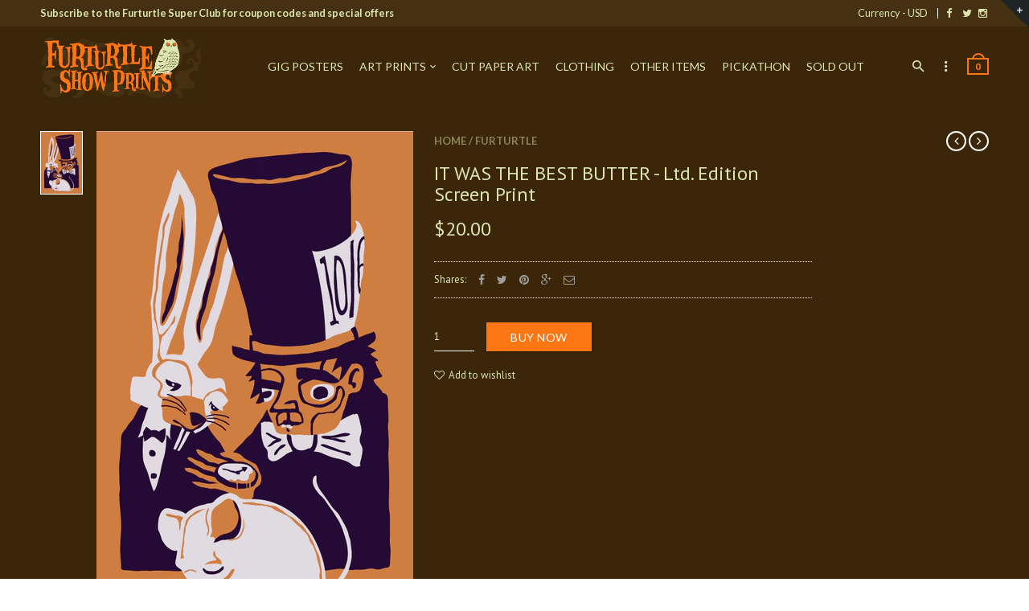

--- FILE ---
content_type: text/css
request_url: https://www.furturtle.com/cdn/shop/t/2/assets/rt.style.scss.css?v=170927732051754807041696474288
body_size: 20160
content:
::selection{background-color:#999;color:#232222}::-moz-selection{background-color:#999;color:#232222}html{margin:0!important;padding:0!important}body.ctl-active{overflow:hidden}body.ctl-active #page,body.cbox-active #page{-webkit-filter:blur(3px);-moz-filter:blur(3px);-o-filter:blur(3px);-ms-filter:blur(3px);filter:blur(3px)}.box_wrapper{margin:0 auto;overflow:hidden;-webkit-box-shadow:0 0 12px rgba(0,0,0,.15);-moz-box-shadow:0 0 12px rgba(0,0,0,.15);-ms-box-shadow:0 0 12px rgba(0,0,0,.15);-o-box-shadow:0 0 12px rgba(0,0,0,.15);box-shadow:0 0 12px #00000026;position:relative}#page{padding:0!important;background-color:#3b2609}#page.box{position:relative;z-index:15}#page .central{width:640px;padding:0 30px;margin:0 auto;text-align:center}#slidingbar-wrap{position:relative;z-index:15;line-height:normal;color:#909598}#slidingbar-wrap a{color:#909598}#slidingbar-wrap #slidingbar-area{z-index:99999;position:absolute;top:0;right:0;width:100%;margin-left:auto;margin-right:auto}#slidingbar-wrap #slidingbar-area #slidingbar{display:none;position:relative;background-color:#1f2527;padding:35px 0}#slidingbar-wrap #slidingbar-area .sb-toggle-wrapper{position:absolute;right:0;border-top:35px solid #1f2527;border-left:35px solid transparent;cursor:pointer}#slidingbar-wrap #slidingbar-area .sb-toggle-wrapper .sb-toggle{font-family:Material-Design-Iconic-Font;position:absolute;font-size:.846em;top:-28px;left:-15px;color:#ededee;font-weight:700}#slidingbar-wrap #slidingbar-area .sb-toggle-wrapper .sb-toggle:before{content:"\f278"}#slidingbar-wrap #slidingbar-area .contact_info a{color:#c2c5c7}#slidingbar-wrap #slidingbar-area a:hover{color:#fff}#slidingbar-wrap #slidingbar-area .group-input{margin:15px 0}#slidingbar-wrap #slidingbar-area .group-input input,#slidingbar-wrap #slidingbar-area .group-input .input{border-color:#909598}#slidingbar-wrap #slidingbar-area .feedback_notify{padding-top:15px;display:none}#slidingbar-wrap #slidingbar-area #widget-social{margin-top:0}#slidingbar-wrap #slidingbar-area .social_info .social-icons .social-icon{border-color:#c2c5c7;color:#c2c5c7}#slidingbar-wrap #slidingbar-area .social_info .social-icons .social-icon:hover{border-color:#fff;color:#000;background-color:#fff}#slidingbar-wrap #slidingbar-area .slidingbar-widget>h5{color:#ededee}#slidingbar-wrap #slidingbar-area .slidingbar-widget{margin-bottom:30px}#slidingbar-wrap #slidingbar-area .slidingbar-widget:last-child{margin-bottom:0}#slidingbar-wrap #slidingbar-area .list_info ul li:first-child{padding-top:0}#slidingbar-wrap #slidingbar-area .list_info ul li:last-child{padding-bottom:0}#slidingbar-wrap #slidingbar-area .list_info ul li a:after{background-color:#fff}#slidingbar-wrap #slidingbar-area .text_info a{position:relative;max-width:100%;overflow:hidden;display:block;text-align:center}#slidingbar-wrap #slidingbar-area .text_info a img{-webkit-transition:transform .2s ease-out;-moz-transition:transform .2s ease-out;-o-transition:transform .2s ease-out;-ms-transition:transform .2s ease-out;transition:transform .2s ease-out}#slidingbar-wrap #slidingbar-area .text_info a:hover img{-webkit-transform:scale(1.15);-ms-transform:scale(1.15);transform:scale(1.15);opacity:.8}#slidingbar-wrap #slidingbar-area .text_info a:hover .caption{opacity:1}#slidingbar-wrap #slidingbar-area .text_info .caption{position:absolute;left:0;bottom:40px;width:100%;color:#909598;text-transform:uppercase;letter-spacing:.05em;z-index:5;padding:10px 0;opacity:0;-webkit-transition:all .25s ease-out;-moz-transition:all .25s ease-out;-ms-transition:all .25s ease-out;-o-transition:all .25s ease-out;transition:all .25s ease-out}#slidingbar-wrap #slidingbar-area .text_info .caption:hover:before{opacity:1}#slidingbar-wrap #slidingbar-area .text_info .caption:before{content:"";position:absolute;left:0;top:0;z-index:-1;width:100%;height:100%;background:#1f2527;opacity:.9;-webkit-transition:all .25s ease-out;-moz-transition:all .25s ease-out;-ms-transition:all .25s ease-out;-o-transition:all .25s ease-out;transition:all .25s ease-out}#slidingbar-wrap #slidingbar-area .text_info .caption h2{margin:5px 0;font-weight:700}#slidingbar-wrap.is_sliding .sb-toggle:before{content:"\f136"!important}#header .header-top a{font-size:12px}#header .header-top{font-family:Lato,sans-serif;background-color:#000;color:#5c5c5c;text-align:center;font-size:12px;padding:9px 0 6px;letter-spacing:.05em;position:relative;z-index:5;display:none}#header .header-top .content{position:relative}#header .header-top a{color:#5c5c5c}#header .header-top a.link{border-bottom:1px solid #5c5c5c;margin-left:3px}#header .header-top a.link:hover{border-bottom:none}#header .header-top .highlight{background-color:#ff4081;color:#fff;padding:0 3px}#header .header-top .close{position:relative;display:block;font-size:16px;opacity:1;margin-top:2px}#header.sticky-header.sticky-header-hide #site-navigation{-webkit-transform:translateZ(0) translateY(-110%);-moz-transform:translateZ(0) translateY(-110%);transform:translateZ(0) translateY(-110%)}#header.sticky-header .is-sticky .logo_sticky{display:block}#header.sticky-header .is-sticky #site-navigation{position:fixed;left:0;right:0;top:0!important;z-index:999;padding:0;width:100%;transition:transform .5s ease-in-out,transform .5s ease-in-out,background .5s ease-in-out;-moz-transition:height .5s ease-in-out,-moz-transform .5s ease-in-out,background .5s ease-in-out;-webkit-transition:height .5s ease-in-out,-webkit-transform .5s ease-in-out,background .5s ease-in-out;-o-transition:height .5s ease-in-out,-o-transform .5s ease-in-out,background .5s ease-in-out;-webkit-animation-duration:.5s;-moz-animation-duration:.5s;-o-animation-duration:.5s;animation-duration:.5s}#header.sticky-header .is-sticky .pc_more .more-ctl,#header.sticky-header .is-sticky .pc_more .mini-cart{display:inline-block}@-webkit-keyframes fadeInDown{0%{opacity:0;-webkit-transform:translate3d(0,-100%,0);transform:translate3d(0,-100%,0)}to{opacity:1;-webkit-transform:none;transform:none}}@keyframes fadeInDown{0%{opacity:0;-webkit-transform:translate3d(0,-100%,0);-ms-transform:translate3d(0,-100%,0);transform:translate3d(0,-100%,0)}to{opacity:1;-webkit-transform:none;-ms-transform:none;transform:none}}.fadeInDown{-webkit-animation-name:fadeInDown;animation-name:fadeInDown}#header{position:relative!important;top:0!important;z-index:10}#header .navigation_wrapper{position:relative;display:table;width:100%}.templateIndex #header{width:100%;left:0;top:0!important;background:transparent}#header_nav{position:relative;z-index:15;padding-top:15px}.site-wrapper{display:table;width:100%;position:relative;z-index:10;margin-bottom:15px}.site-right{text-align:right}#site-logo{text-align:left;width:200px;bottom:9px;left:0;position:absolute}.template-logo{clear:both;display:inline-block}.template-logo .retina_logo{display:none}.header-center .template-logo{padding:15px 0;text-align:center}#header .template-logo a{font-size:30px;font-weight:300;color:#fff;display:inline-block;opacity:1;filter:alpha(opacity=100);max-width:100%;text-transform:none;line-height:1;font-family:Lato,sans-serif;vertical-align:middle}.top-bar-arrow{position:absolute;display:none;top:0;left:0;width:100%;height:26px;content:"";background-position:center center;background-repeat:no-repeat;-webkit-box-sizing:border-box;-moz-box-sizing:border-box;-ms-box-sizing:border-box;-o-box-sizing:border-box;box-sizing:border-box;text-align:center;border-bottom:1px solid #ffffff;cursor:pointer}.top-bar-arrow:before{position:absolute;left:50%;bottom:8px;margin-left:-7px;width:0;height:0;content:"";opacity:.5}.top-bar-arrow.act:before{border-left:7px solid transparent;border-right:7px solid transparent;border-top:8px solid #dce6b0}.top-bar-arrow:not(.act):before{border-left:7px solid transparent;border-right:7px solid transparent;border-bottom:8px solid #dce6b0}.terms_conditions{display:table;margin-bottom:15px}.terms_conditions input,.terms_conditions label{display:table-cell;vertical-align:middle;line-height:20px}.terms_conditions a{text-decoration:underline}.terms_conditions input{margin-top:0;margin-bottom:2px;margin-right:5px}.mini-cart .cart-icon{display:inline-block;position:relative;margin-left:15px;line-height:normal}.mini-cart .cart-icon strong{display:inline-block;color:#fd7614;border:2px solid #fd7614;position:relative;padding:1px 8px;z-index:10;-webkit-transition:all .2s ease-out;transition:all .2s ease-out}.mini-cart .cart-icon .cart-icon-handle{border:2px solid #fd7614;border-bottom:0;right:50%;margin-right:-8px;top:-6px;height:8px;width:16px;position:absolute;-webkit-border-top-left-radius:100px;-webkit-border-top-right-radius:100px;-moz-border-radius-topleft:100px;-moz-border-radius-topright:100px;border-top-left-radius:100px;border-top-right-radius:100px;-webkit-transition:all .2s ease-out;transition:all .2s ease-out}.mini-cart .nav-dropdown:after{right:4px}.mini-cart:hover .cart-link,.mini-cart.active .cart-link{text-decoration:underline;color:#dce6b0}.mini-cart:hover .cart-icon .cart-icon-handle,.mini-cart.active .cart-icon .cart-icon-handle{top:-8px;border-color:#fd7614}.mini-cart:hover .cart-icon strong,.mini-cart.active .cart-icon strong{border-color:#fd7614;background-color:#fd7614;color:#fff}.mini-cart #cart-info .list-unstyled{max-height:265px;overflow-y:auto;padding-left:5px;margin-left:-5px;margin-bottom:0}.mini-cart #cart-info .list-unstyled li{display:table;width:100%;margin-bottom:10px;margin-left:0;border-bottom:1px solid #ffffff;padding-bottom:10px}.mini-cart #cart-info .list-unstyled li:last-child{margin-bottom:0}.mini-cart #cart-info .list-unstyled li .remove{display:table-cell;vertical-align:top;width:45px;padding-top:10px}.mini-cart #cart-info .list-unstyled li .remove a{display:block;text-decoration:none;text-align:center;height:34px;width:34px;line-height:34px;font-size:14px;background-color:#ff5252;color:#fff;-webkit-border-radius:50%;-moz-border-radius:50%;border-radius:50%;-webkit-transition:.2s ease-out;-moz-transition:.2s ease-out;-o-transition:.2s ease-out;-ms-transition:.2s ease-out;transition:.2s ease-out}.mini-cart #cart-info .list-unstyled li .remove a:hover{-webkit-box-shadow:0 5px 11px 0 rgba(0,0,0,.18),0 4px 15px 0 rgba(0,0,0,.15);-moz-box-shadow:0 5px 11px 0 rgba(0,0,0,.18),0 4px 15px 0 rgba(0,0,0,.15);box-shadow:0 5px 11px #0000002e,0 4px 15px #00000026}.mini-cart #cart-info .list-unstyled li figure{width:53px;display:table-cell;vertical-align:top}.mini-cart #cart-info .list-unstyled li .list_content{display:table-cell;vertical-align:top}.mini-cart #cart-info .list-unstyled li .list_content a{font-size:13px;line-height:30px}.mini-cart #cart-info .list-unstyled li .list_content a span{display:block;line-height:20px}.mini-cart #cart-info .list-unstyled li .list_content .quantity{line-height:30px}.mini-cart #cart-info .list-unstyled li .list_content .amount{color:#dce6b0;font-size:14px;font-weight:600}.mini-cart #cart-info .subtotal{text-align:center;margin:0 0 10px;padding:8px 0;font-weight:700;border-top:1px solid #ffffff}.mini-cart #cart-info .buttons{text-align:center}.mini-cart #cart-info .buttons .btn-1{margin-left:0;margin-bottom:14px}.mini-cart .cart-loading.is_loading .icon_spinner,.mini-cart .cart-loading.is_loading .pace{display:block}.mini-cart .cart-loading .pace-activity{position:absolute}.mini-cart .cart-loading .icon_spinner{position:absolute;top:0!important;left:0;width:100%;height:100%;display:none}.mini-cart .cart-loading .icon_spinner .mask{position:absolute}.mini-cart .cart-loading .icon_spinner .spinner{top:50%;left:50%}#site-more{width:100%;text-align:right;padding-left:200px;float:right}.top-nav1{padding-bottom:7px;padding-left:0;margin-bottom:0;font-size:0}.top-nav1 li{display:inline-block;margin-left:30px;list-style:none;padding:0;line-height:20px;position:relative;vertical-align:middle}.top-nav1 li:first-child{padding-left:0;margin-left:0}.top-nav1 .site-message{margin-bottom:0;text-transform:uppercase;font-weight:700;font-family:Lato,sans-serif;letter-spacing:.05em;font-size:11.5px;line-height:30px}.top-nav1 .site-hotdeal{margin-bottom:0;text-transform:uppercase;font-weight:700;font-family:Lato,sans-serif;letter-spacing:.05em}.top-nav1 .site-hotdeal a{font-size:11.5px;display:block;padding:5px 10px;-webkit-transition:.2s ease-out;-moz-transition:.2s ease-out;-o-transition:.2s ease-out;-ms-transition:.2s ease-out;transition:.2s ease-out;background-color:#ff4081;color:#fff}.top-nav1 .site-hotdeal a:hover{-webkit-box-shadow:0 5px 11px 0 rgba(0,0,0,.18),0 4px 15px 0 rgba(0,0,0,.15);-moz-box-shadow:0 5px 11px 0 rgba(0,0,0,.18),0 4px 15px 0 rgba(0,0,0,.15);box-shadow:0 5px 11px #0000002e,0 4px 15px #00000026}.top-nav2{padding-left:0;margin-bottom:0;font-size:0}.top-nav2 li{display:inline-block;margin-left:30px;list-style:none;padding:0;line-height:20px;height:20px;position:relative;vertical-align:middle}.top-nav2 li:first-child{padding-left:0;margin-left:0}.top-nav2 li a{font-size:12px;padding:10px 0}.top-nav2 li a:hover{text-decoration:underline;color:#dce6b0}.top-nav2 .social-media ul{margin:0}.top-nav2 .social-media li{padding-left:10px;margin-left:0}.top-nav2 .social-media li:first-child{padding-left:0}.top-nav2 .social-media li:after{display:none}.top-nav2 .social-media a:hover{text-decoration:none;color:#fd7614}.top-nav3{padding-top:10px;padding-left:0;margin-bottom:0;font-size:0}.top-nav3 li{display:inline-block;margin-left:30px;list-style:none;padding:0;line-height:20px;height:20px}.top-nav3 li:first-child{margin-left:0}.top-nav3 li>a,.top-nav3 .cart-link{font-size:12px;padding:10px 0}.top-nav3 li>a:hover,.top-nav3 .cart-link:hover{text-decoration:underline;color:#dce6b0}.top-nav3 .cart-price .amount{font-size:120%}.top-nav3 li.account-dropdown{position:relative}.top-nav3 li.account-dropdown .buttons{text-align:center}.top-nav3 li.account-dropdown .buttons .btn-1{margin-bottom:14px}.top-nav3 li.account-dropdown .nav-dropdown{padding-top:0}.top-nav3 li.account-dropdown.active>a{text-decoration:underline;color:#dce6b0}.nav-dropdown-parent{position:relative}.nav-dropdown-parent:before{position:absolute;content:"";top:100%;left:0;width:100%;height:15px;background:#3b2609;opacity:0}.nav-dropdown-parent.active .nav-dropdown{display:block!important}.nav-dropdown-parent:hover .nav-dropdown{opacity:1;visibility:visible}.nav-dropdown-parent .nav-dropdown{display:block!important;opacity:0;visibility:hidden;-webkit-transition:opacity .2s ease-in;-moz-transition:opacity .2s ease-in;-o-transition:opacity .2s ease-in;transition:opacity .2s ease-in}.nav-dropdown{margin-top:5px;width:330px;border:3px solid #ffffff;box-shadow:2px 2px 10px 2px #0000001a;padding:20px;position:absolute;right:0;text-align:left;display:none;font-size:13px;background-color:#3b2609;color:#dce6b0;cursor:default;line-height:normal}.nav-dropdown:after{top:-17px;border:solid transparent;content:" ";height:0;width:0;position:absolute;pointer-events:none;border-color:#ddd0;border-bottom-color:#fff;border-width:7px;right:17px}.cart-page .empty{margin-bottom:30px}.cart-page .cart-item{float:left;width:100%;border-top:1px solid #ffffff;padding:20px}.cart-page .cart-item:first-child{border-top:0}.cart-page .subtotal{font-family:PT Sans,sans-serif;display:inline;color:#dce6b0;font-size:16px}.cart-page .cart-header{background-color:#180f04;padding:16px 20px 13px;display:table;width:100%;border-radius:3px 3px 0 0}.cart-page .cart-header .btn1,.cart-page .cart-header .btn3{width:1px;white-space:nowrap;display:table-cell;vertical-align:middle}.cart-page .cart-header .btn1 a,.cart-page .cart-header .btn3 a{color:#dce6b0;cursor:pointer;display:inline-block;margin:0;text-decoration:none;border-bottom:1px solid transparent}.cart-page .cart-header .btn1 a:hover,.cart-page .cart-header .btn3 a:hover{border-bottom-color:#dce6b0}.cart-page .cart-header .btn1{text-align:left;color:#dce6b0}.cart-page .cart-header .btn3{text-align:right}.cart-page .cart-header .btn2{display:table-cell;text-align:center;vertical-align:middle;border-bottom:1px solid transparent;line-height:normal;font-family:PT Sans,sans-serif;color:#dce6b0}.cart-page .cart-header .btn2.title{text-align:left}.cart-page .cart-items{display:inline-block;width:100%;border:1px solid #ffffff;border-radius:0;background-color:#322008;margin-bottom:30px;border-top:0}.cart-page .cart-items .inner{position:relative}.cart-page .cart-items .cart-left{float:left;width:100px}.cart-page .cart-items .cart-left a{display:block}.cart-page .cart-items .cart-left img{max-width:inherit;max-height:100px}.cart-page .cart-items .cart-right{float:left;padding-left:20px}.cart-page .cart-items .cart-right .cart-remove{position:absolute;top:10px;right:0;text-decoration:none;text-align:center;height:34px;width:34px;line-height:34px;font-size:14px;background-color:#ff5252;color:#fff;-webkit-border-radius:50%;-moz-border-radius:50%;border-radius:50%;-webkit-transition:.2s ease-out;-moz-transition:.2s ease-out;-o-transition:.2s ease-out;-ms-transition:.2s ease-out;transition:.2s ease-out}.cart-page .cart-items .cart-right .cart-remove:hover{-webkit-box-shadow:0 5px 11px 0 rgba(0,0,0,.18),0 4px 15px 0 rgba(0,0,0,.15);-moz-box-shadow:0 5px 11px 0 rgba(0,0,0,.18),0 4px 15px 0 rgba(0,0,0,.15);box-shadow:0 5px 11px #0000002e,0 4px 15px #00000026}.cart-page .cart-items .cart-right .product-title{font-size:13px;line-height:30px}.cart-page .cart-items .cart-right .product-price{color:#dce6b0;font-size:16px;display:inline-block;vertical-align:middle;line-height:30px}.cart-page .cart-items .cart-right .product-price small{font-size:75%}.cart-page .cart-items .cart-right .product-qty .group-input{width:50px;margin:0 10px 0 0;display:inline-block}.cart-page .cart-items .cart-right .product-qty .group-input input{padding:0!important}.cart-page .cart-items .cart-right .product-qty .btn{display:inline-block;-webkit-box-shadow:none;-moz-box-shadow:none;box-shadow:none;padding:0 10px;background-color:transparent;text-transform:capitalize}.cart-page .cart-items .cart-right .product-qty .btn:hover{background-color:#f2f2f2}#search-ctl.theme-ctl .inner{padding-top:180px}#header .pc_more{float:right;font-size:0}#header .pc_more .search-ctl{display:inline-block;line-height:50px;font-size:20px;color:#dce6b0;cursor:pointer;vertical-align:middle}#header .pc_more .more-ctl{display:none;vertical-align:middle;line-height:50px;font-size:20px;margin-left:15px;padding:0 10px;color:#dce6b0;cursor:pointer}#header .pc_more .more-ctl .list-unstyled{margin:0;line-height:normal;text-align:left}#header .pc_more .more-ctl .nav-dropdown{margin-top:0;width:250px;padding-bottom:10px;padding-top:10px}#header .pc_more .more-ctl .nav-dropdown:after{right:2px}#header .pc_more .mini-cart{display:none;vertical-align:middle;font-size:12px;margin-left:15px;color:#dce6b0;line-height:50px}#header .pc_more .mini-cart .cart-link{cursor:pointer}#header .pc_more .mini-cart .cart-icon{margin:0}#header .pc_more .mini-cart .nav-dropdown{margin-top:0}.search-form .title{background-color:#180f04;padding:16px 20px 13px;display:table;width:100%;border-radius:3px 3px 0 0;text-align:center;margin-bottom:0}.search-form .wrap{text-align:left;padding:20px;border:1px solid #ffffff;border-radius:0;background-color:#322008;margin-bottom:20px;border-top:0}#header .pc_navbar .pc_nav .is-mega .child li:not(.img-visual){overflow:hidden}#header .pc_navbar .pc_nav .is-mega .child li:not(.img-visual) a{position:relative}#header .pc_navbar .pc_nav .is-mega .child li:not(.img-visual) a:hover:after{left:0}#header .pc_navbar .pc_nav .is-mega .child li:not(.img-visual) a:after{-webkit-transition:left .25s ease-out;-moz-transition:left .25s ease-out;-ms-transition:left .25s ease-out;-o-transition:left .25s ease-out;transition:left .25s ease-out;content:"";display:block;width:100%;height:1px;position:absolute;left:-100%;top:80%;background-color:#dce6b0}#header .pc_navbar .pc_nav>li.nav-menu-icon a{margin:0}#header .pc_navbar .pc_nav>li.nav-menu-icon a:after{display:none}#header .pc_navbar .pc_nav .is-mega .mega-menu{display:block!important;opacity:0;visibility:hidden;-webkit-transition:opacity .2s ease-in;-moz-transition:opacity .2s ease-in;-o-transition:opacity .2s ease-in;transition:opacity .2s ease-in}#header .pc_navbar .pc_nav .is-mega:hover .mega-menu{opacity:1;visibility:visible}#header #site-navigation{background-color:#fff;position:relative;top:0!important;z-index:5;box-shadow:0 2px 5px #00000042}#header .more_pc{float:left;width:100%}#header .more_pc.relative{position:relative}#header .logo_sticky{float:left;margin-right:25px;display:none}#header .logo_sticky img{max-height:50px;padding:10px 0}#header .pc_navbar{float:left}#header .pc_navbar .pc_nav{padding:0;margin:0;list-style:none;float:left;width:100%}#header .pc_navbar .pc_nav .dropdown-parent,#header .pc_navbar .pc_nav .dropdown-parent-submenu{position:relative}#header .pc_navbar .pc_nav .is-mega{position:static}#header .pc_navbar .pc_nav .is-mega.style_5{position:relative}#header .pc_navbar .pc_nav .is-mega.hover .mega-menu{display:block!important}#header .pc_navbar .pc_nav .is-mega .mega-menu.style_1{display:none;width:100%;left:0;top:100%;box-shadow:0 2px 5px #00000042;position:absolute;overflow:hidden;background-color:#3b2609}#header .pc_navbar .pc_nav .is-mega .mega-menu.style_1>.container>.wrap{position:relative;overflow:hidden}#header .pc_navbar .pc_nav .is-mega .mega-menu.style_1 .sup-title{font-family:Lato,sans-serif;width:25%;font-size:18px;line-height:30px;text-align:left;padding:15px 20px 15px 0;text-transform:uppercase;font-weight:700;letter-spacing:.05em;color:#dce6b0}#header .pc_navbar .pc_nav .is-mega .mega-menu.style_1 .inner{width:25%}#header .pc_navbar .pc_nav .is-mega .mega-menu.style_1 .inner .mega-menu-content{border-left:1px solid #dce6b0}#header .pc_navbar .pc_nav .is-mega .mega-menu.style_1 .inner .wrap{display:table;height:100%;width:100%}#header .pc_navbar .pc_nav .is-mega .mega-menu.style_1 .inner .child{display:table-cell;vertical-align:middle;padding-left:15px;width:230px}#header .pc_navbar .pc_nav .is-mega .mega-menu.style_1 .inner .child>li>a{padding:5px 0;cursor:pointer;display:inline-block;color:#dce6b0;font-size:12px}#header .pc_navbar .pc_nav .is-mega .mega-menu.style_1 .inner .child>li>a:hover{color:#dce6b0}#header .pc_navbar .pc_nav .is-mega .mega-menu.style_1 .inner .img-visual{display:table-cell;vertical-align:middle;text-align:right}#header .pc_navbar .pc_nav .is-mega .mega-menu.style_1 .inner .img-visual .img-wrap{margin:20px 0;display:inline-block}#header .pc_navbar .pc_nav .is-mega .mega-menu.style_1 .inner .img-visual a{overflow:hidden;display:block;position:relative}#header .pc_navbar .pc_nav .is-mega .mega-menu.style_1 .inner .img-visual a .img-bg{z-index:1;position:absolute;top:0;left:0;right:0;bottom:0}#header .pc_navbar .pc_nav .is-mega .mega-menu.style_1 .inner .img-visual a .img-bg:before{content:"";position:absolute;left:0;top:0;z-index:-1;width:100%;height:100%;background:#fd7614;opacity:.1;-webkit-transition:opacity .2s ease-out;-moz-transition:opacity .2s ease-out;-ms-transition:opacity .2s ease-out;-o-transition:opacity .2s ease-out;transition:opacity .2s ease-out}#header .pc_navbar .pc_nav .is-mega .mega-menu.style_1 .inner .img-visual a .img-cpt{white-space:normal;z-index:3;position:absolute;left:0;right:0;margin:0 auto;bottom:50%!important;top:auto!important;text-align:center;-webkit-transform:translateY(50%)!important;-ms-transform:translateY(50%)!important;transform:translateY(50%)!important;font-size:24px;line-height:30px;letter-spacing:.05em;text-transform:uppercase;width:60%;font-weight:700;font-family:Lato,sans-serif;color:#fff}#header .pc_navbar .pc_nav .is-mega .mega-menu.style_1 .inner .img-visual a:hover .img-bg:before{opacity:.4}#header .pc_navbar .pc_nav .is-mega .mega-menu.style_1 .inner .img-visual a:hover img{-webkit-transform:scale(1.15);-ms-transform:scale(1.15);transform:scale(1.15);-webkit-filter:blur(2px);-moz-filter:blur(2px);-o-filter:blur(2px);-ms-filter:blur(2px);filter:blur(2px)}#header .pc_navbar .pc_nav .is-mega .mega-menu.style_1 .inner .img-visual a img{-webkit-transition:transform .2s ease-out;-moz-transition:transform .2s ease-out;-o-transition:transform .2s ease-out;-ms-transition:transform .2s ease-out;transition:transform .2s ease-out;max-height:360px}#header .pc_navbar .pc_nav .is-mega .mega-menu.style_1 .inner>li{position:static;text-align:left;padding-left:0;line-height:20px;margin-bottom:7px}#header .pc_navbar .pc_nav .is-mega .mega-menu.style_1 .inner>li.hover>a{background-color:#fff;color:#000}#header .pc_navbar .pc_nav .is-mega .mega-menu.style_1 .inner>li.hover>a i{display:block}#header .pc_navbar .pc_nav .is-mega .mega-menu.style_1 .inner>li>a{color:#dce6b0;padding:5px 10px;line-height:20px;font-family:Lato,sans-serif;font-weight:700;text-transform:uppercase;position:relative;display:block;font-size:14px;-webkit-transition:none;-moz-transition:none;-o-transition:none;-ms-transition:none;transition:none}#header .pc_navbar .pc_nav .is-mega .mega-menu.style_1 .inner>li>a i{font-style:normal;float:right;line-height:20px;display:none}#header .pc_navbar .pc_nav .is-mega .mega-menu.style_1 .hover .mega-menu-content{display:block}#header .pc_navbar .pc_nav .is-mega .mega-menu.style_1 .mega-menu-content{position:absolute;left:25%;background-color:#3b2609;top:0;height:100%;width:75%;display:none}#header .pc_navbar .pc_nav .is-mega .mega-menu.style_1 ul{padding:0}#header .pc_navbar .pc_nav .is-mega .mega-menu.style_2{display:none;width:100%;padding:20px 0;left:0;top:100%;box-shadow:0 2px 5px #00000042;position:absolute;overflow:hidden;background-color:#3b2609}#header .pc_navbar .pc_nav .is-mega .mega-menu.style_2 .inner .child>li>a{padding:5px 0;cursor:pointer;display:inline-block;color:#dce6b0;font-size:12px}#header .pc_navbar .pc_nav .is-mega .mega-menu.style_2 .inner .child>li>a:hover{color:#dce6b0}#header .pc_navbar .pc_nav .is-mega .mega-menu.style_2 .inner .img-visual{line-height:1;padding:5px 0}#header .pc_navbar .pc_nav .is-mega .mega-menu.style_2 .inner .img-visual a{padding:0;overflow:hidden;display:block;position:relative;padding:0!important}#header .pc_navbar .pc_nav .is-mega .mega-menu.style_2 .inner .img-visual a .img-bg{z-index:1;position:absolute;top:0;left:0;right:0;bottom:0}#header .pc_navbar .pc_nav .is-mega .mega-menu.style_2 .inner .img-visual a .img-bg:before{content:"";position:absolute;left:0;top:0;z-index:-1;width:100%;height:100%;background:#fd7614;opacity:.1;-webkit-transition:opacity .2s ease-out;-moz-transition:opacity .2s ease-out;-ms-transition:opacity .2s ease-out;-o-transition:opacity .2s ease-out;transition:opacity .2s ease-out}#header .pc_navbar .pc_nav .is-mega .mega-menu.style_2 .inner .img-visual a .img-cpt{white-space:normal;z-index:3;position:absolute;left:0;right:0;margin:0 auto;bottom:50%!important;top:auto!important;text-align:center;-webkit-transform:translateY(50%)!important;-ms-transform:translateY(50%)!important;transform:translateY(50%)!important;font-size:18px;line-height:24px;letter-spacing:.05em;text-transform:uppercase;width:60%;font-weight:700;font-family:Lato,sans-serif;color:#fff}#header .pc_navbar .pc_nav .is-mega .mega-menu.style_2 .inner .img-visual a:hover .img-bg:before{opacity:.4}#header .pc_navbar .pc_nav .is-mega .mega-menu.style_2 .inner .img-visual a:hover img{-webkit-transform:scale(1.15);-ms-transform:scale(1.15);transform:scale(1.15);-webkit-filter:blur(2px);-moz-filter:blur(2px);-o-filter:blur(2px);-ms-filter:blur(2px);filter:blur(2px)}#header .pc_navbar .pc_nav .is-mega .mega-menu.style_2 .inner .img-visual a img{-webkit-transition:transform .2s ease-out;-moz-transition:transform .2s ease-out;-o-transition:transform .2s ease-out;-ms-transition:transform .2s ease-out;transition:transform .2s ease-out;max-height:360px}#header .pc_navbar .pc_nav .is-mega .mega-menu.style_2 .inner>li{position:static;text-align:left;padding-left:10px;padding-right:10px;line-height:20px;width:20%;display:inline-block;vertical-align:top}#header .pc_navbar .pc_nav .is-mega .mega-menu.style_2 .inner>li.hover>a i{display:block}#header .pc_navbar .pc_nav .is-mega .mega-menu.style_2 .inner>li>a{padding:4px 0;line-height:20px;font-family:Lato,sans-serif;font-weight:700;text-transform:uppercase;position:relative;display:block;font-size:14px;-webkit-transition:none;-moz-transition:none;-o-transition:none;-ms-transition:none;transition:none}#header .pc_navbar .pc_nav .is-mega .mega-menu.style_2 .inner>li>a i{font-style:normal;float:right;line-height:20px;display:none}#header .pc_navbar .pc_nav .is-mega .mega-menu.style_2 .hover .mega-menu-content{display:block}#header .pc_navbar .pc_nav .is-mega .mega-menu.style_2 ul{padding:0;font-size:0}#header .pc_navbar .pc_nav .is-mega .mega-menu.style_3{display:none;width:100%;left:0;top:100%;box-shadow:0 2px 5px #00000042;position:absolute;overflow:hidden;background-color:#3b2609}#header .pc_navbar .pc_nav .is-mega .mega-menu.style_3>.container>.wrap{position:relative;overflow:hidden}#header .pc_navbar .pc_nav .is-mega .mega-menu.style_3 .sup-title{font-family:Lato,sans-serif;width:25%;font-size:18px;line-height:30px;text-align:left;padding:15px 20px 15px 0;text-transform:uppercase;font-weight:700;letter-spacing:.05em;color:#dce6b0}#header .pc_navbar .pc_nav .is-mega .mega-menu.style_3 .inner{width:25%}#header .pc_navbar .pc_nav .is-mega .mega-menu.style_3 .inner .mega-menu-content{border-left:1px solid #dce6b0}#header .pc_navbar .pc_nav .is-mega .mega-menu.style_3 .inner .mega-menu-content>.wrap{display:table;height:100%;width:100%}#header .pc_navbar .pc_nav .is-mega .mega-menu.style_3 .inner .child{display:table-cell;vertical-align:middle;padding:0 20px;font-size:0}#header .pc_navbar .pc_nav .is-mega .mega-menu.style_3 .inner .child>div{display:none;width:25%;vertical-align:top}#header .pc_navbar .pc_nav .is-mega .mega-menu.style_3 .inner .child>div:nth-child(-n+4){display:inline-block}#header .pc_navbar .pc_nav .is-mega .mega-menu.style_3 .inner .child .product .product-container .product-content .product-inner{-webkit-transform:translateY(0);-ms-transform:translateY(0);transform:translateY(0);-webkit-transition-duration:0s;transition-duration:0s}#header .pc_navbar .pc_nav .is-mega .mega-menu.style_3 .inner .child img{max-width:100%;max-height:260px;display:inline-block}#header .pc_navbar .pc_nav .is-mega .mega-menu.style_3 .inner>li{position:static;text-align:left;line-height:20px;margin-bottom:7px}#header .pc_navbar .pc_nav .is-mega .mega-menu.style_3 .inner>li.hover>a{background-color:#fff;color:#000}#header .pc_navbar .pc_nav .is-mega .mega-menu.style_3 .inner>li.hover>a i{display:block}#header .pc_navbar .pc_nav .is-mega .mega-menu.style_3 .inner>li>a{color:#dce6b0;padding:5px 10px;line-height:20px;font-family:Lato,sans-serif;font-weight:700;text-transform:uppercase;position:relative;display:block;font-size:14px;-webkit-transition:none;-moz-transition:none;-o-transition:none;-ms-transition:none;transition:none}#header .pc_navbar .pc_nav .is-mega .mega-menu.style_3 .inner>li>a i{font-style:normal;float:right;line-height:20px;display:none}#header .pc_navbar .pc_nav .is-mega .mega-menu.style_3 .hover .mega-menu-content{display:block}#header .pc_navbar .pc_nav .is-mega .mega-menu.style_3 .mega-menu-content{position:absolute;left:25%;background-color:#3b2609;top:0;height:100%;width:75%;display:none}#header .pc_navbar .pc_nav .is-mega .mega-menu.style_3 ul{padding:0}#header .pc_navbar .pc_nav .is-mega .mega-menu.style_4{display:none;width:100%;padding:20px 0 0;left:0;top:100%;box-shadow:0 2px 5px #00000042;position:absolute;overflow:hidden;background-color:#3b2609}#header .pc_navbar .pc_nav .is-mega .mega-menu.style_4 .img-visual{line-height:1;padding:5px 0}#header .pc_navbar .pc_nav .is-mega .mega-menu.style_4 .img-visual a{padding:0;overflow:hidden;display:block;position:relative;padding:0!important}#header .pc_navbar .pc_nav .is-mega .mega-menu.style_4 .img-visual a .img-bg{z-index:1;position:absolute;top:0;left:0;right:0;bottom:0}#header .pc_navbar .pc_nav .is-mega .mega-menu.style_4 .img-visual a .img-bg:before{content:"";position:absolute;left:0;top:0;z-index:-1;width:100%;height:100%;background:#fd7614;opacity:.1;-webkit-transition:opacity .2s ease-out;-moz-transition:opacity .2s ease-out;-ms-transition:opacity .2s ease-out;-o-transition:opacity .2s ease-out;transition:opacity .2s ease-out}#header .pc_navbar .pc_nav .is-mega .mega-menu.style_4 .img-visual a .img-cpt{white-space:normal;z-index:3;position:absolute;left:0;right:0;margin:0 auto;bottom:50%!important;top:auto!important;text-align:center;-webkit-transform:translateY(50%)!important;-ms-transform:translateY(50%)!important;transform:translateY(50%)!important;font-size:24px;line-height:30px;letter-spacing:.05em;text-transform:uppercase;width:60%;font-weight:700;font-family:Lato,sans-serif;color:#fff}#header .pc_navbar .pc_nav .is-mega .mega-menu.style_4 .img-visual a:hover .img-bg:before{opacity:.4}#header .pc_navbar .pc_nav .is-mega .mega-menu.style_4 .img-visual a:hover img{-webkit-transform:scale(1.15);-ms-transform:scale(1.15);transform:scale(1.15);-webkit-filter:blur(2px);-moz-filter:blur(2px);-o-filter:blur(2px);-ms-filter:blur(2px);filter:blur(2px)}#header .pc_navbar .pc_nav .is-mega .mega-menu.style_4 .img-visual a img{-webkit-transition:transform .2s ease-out;-moz-transition:transform .2s ease-out;-o-transition:transform .2s ease-out;-ms-transition:transform .2s ease-out;transition:transform .2s ease-out;max-height:360px}#header .pc_navbar .pc_nav .is-mega .mega-menu.style_4 .inner .child>li>a{padding:5px 0;cursor:pointer;display:inline-block;color:#dce6b0;font-size:12px}#header .pc_navbar .pc_nav .is-mega .mega-menu.style_4 .inner .child>li>a:hover{color:#dce6b0}#header .pc_navbar .pc_nav .is-mega .mega-menu.style_4 .inner>li{position:static;text-align:left;padding-left:10px;padding-right:10px;line-height:20px;width:33.33%;display:inline-block;vertical-align:top;margin-bottom:20px}#header .pc_navbar .pc_nav .is-mega .mega-menu.style_4 .inner>li.hover>a i{display:block}#header .pc_navbar .pc_nav .is-mega .mega-menu.style_4 .inner>li>a{padding:4px 0;line-height:20px;font-family:Lato,sans-serif;font-weight:700;text-transform:uppercase;position:relative;display:block;font-size:14px;-webkit-transition:none;-moz-transition:none;-o-transition:none;-ms-transition:none;transition:none}#header .pc_navbar .pc_nav .is-mega .mega-menu.style_4 .inner>li>a i{font-style:normal;float:right;line-height:20px;display:none}#header .pc_navbar .pc_nav .is-mega .mega-menu.style_4 .hover .mega-menu-content{display:block}#header .pc_navbar .pc_nav .is-mega .mega-menu.style_4 ul{padding:0;font-size:0}#header .pc_navbar .pc_nav .is-mega .mega-menu.style_5{display:none;width:100%;padding:20px 0 0;left:0;top:100%;box-shadow:0 2px 5px #00000042;position:absolute;overflow:hidden;background-color:#3b2609;background-position:100% 100%;background-repeat:no-repeat}#header .pc_navbar .pc_nav .is-mega .mega-menu.style_5 .inner .child>li>a{padding:5px 0;cursor:pointer;display:inline-block;color:#dce6b0;font-size:12px}#header .pc_navbar .pc_nav .is-mega .mega-menu.style_5 .inner .child>li>a:hover{color:#dce6b0}#header .pc_navbar .pc_nav .is-mega .mega-menu.style_5 .inner .img-visual{line-height:1;padding:5px 0}#header .pc_navbar .pc_nav .is-mega .mega-menu.style_5 .inner .img-visual a{padding:0;overflow:hidden;display:block;position:relative;padding:0!important}#header .pc_navbar .pc_nav .is-mega .mega-menu.style_5 .inner .img-visual a .img-bg{z-index:1;position:absolute;top:0;left:0;right:0;bottom:0}#header .pc_navbar .pc_nav .is-mega .mega-menu.style_5 .inner .img-visual a .img-bg:before{content:"";position:absolute;left:0;top:0;z-index:-1;width:100%;height:100%;background:#fd7614;opacity:.1;-webkit-transition:opacity .2s ease-out;-moz-transition:opacity .2s ease-out;-ms-transition:opacity .2s ease-out;-o-transition:opacity .2s ease-out;transition:opacity .2s ease-out}#header .pc_navbar .pc_nav .is-mega .mega-menu.style_5 .inner .img-visual a .img-cpt{white-space:normal;z-index:3;position:absolute;left:0;right:0;margin:0 auto;bottom:50%!important;top:auto!important;text-align:center;-webkit-transform:translateY(50%)!important;-ms-transform:translateY(50%)!important;transform:translateY(50%)!important;font-size:18px;line-height:24px;letter-spacing:.05em;text-transform:uppercase;width:60%;font-weight:700;font-family:Lato,sans-serif;color:#fff}#header .pc_navbar .pc_nav .is-mega .mega-menu.style_5 .inner .img-visual a:hover .img-bg:before{opacity:.4}#header .pc_navbar .pc_nav .is-mega .mega-menu.style_5 .inner .img-visual a:hover img{-webkit-transform:scale(1.15);-ms-transform:scale(1.15);transform:scale(1.15);-webkit-filter:blur(2px);-moz-filter:blur(2px);-o-filter:blur(2px);-ms-filter:blur(2px);filter:blur(2px)}#header .pc_navbar .pc_nav .is-mega .mega-menu.style_5 .inner .img-visual a img{-webkit-transition:transform .2s ease-out;-moz-transition:transform .2s ease-out;-o-transition:transform .2s ease-out;-ms-transition:transform .2s ease-out;transition:transform .2s ease-out;max-height:360px}#header .pc_navbar .pc_nav .is-mega .mega-menu.style_5 .inner>li{position:static;text-align:left;padding-left:20px;padding-right:20px;line-height:20px;width:200px;display:inline-block;vertical-align:top;margin-bottom:20px}#header .pc_navbar .pc_nav .is-mega .mega-menu.style_5 .inner>li.hover>a i{display:block}#header .pc_navbar .pc_nav .is-mega .mega-menu.style_5 .inner>li>a{padding:4px 0;line-height:20px;font-family:Lato,sans-serif;font-weight:700;text-transform:uppercase;position:relative;display:block;font-size:14px;-webkit-transition:none;-moz-transition:none;-o-transition:none;-ms-transition:none;transition:none}#header .pc_navbar .pc_nav .is-mega .mega-menu.style_5 .inner>li>a i{font-style:normal;float:right;line-height:20px;display:none}#header .pc_navbar .pc_nav .is-mega .mega-menu.style_5 .hover .mega-menu-content{display:block}#header .pc_navbar .pc_nav .is-mega .mega-menu.style_5 ul{padding:0;font-size:0}#header .pc_navbar .pc_nav li{padding:0;display:block;z-index:1}#header .pc_navbar .pc_nav li:hover{z-index:5}#header .pc_navbar .pc_nav li a{cursor:pointer;-webkit-transition:color .2s ease-in-out;-moz-transition:color .2s ease-in-out;-o-transition:color .2s ease-in-out;-ms-transition:color .2s ease-in-out;transition:color .2s ease-in-out}#header .pc_navbar .pc_nav li .dropdown-menu{min-width:210px;padding:0;left:0;background:#3b2609}#header .pc_navbar .pc_nav li .dropdown-menu li{padding:0;margin:0;border-top:1px solid #251806}#header .pc_navbar .pc_nav li .dropdown-menu li a{padding:0 20px;line-height:45px;cursor:pointer;display:block;color:#dce6b0!important;font-size:12px}#header .pc_navbar .pc_nav li .dropdown-menu li a:hover span:after{left:0}#header .pc_navbar .pc_nav li .dropdown-menu li a span{overflow:hidden;position:relative}#header .pc_navbar .pc_nav li .dropdown-menu li a span:after{-webkit-transition:left .25s ease-out;-moz-transition:left .25s ease-out;-ms-transition:left .25s ease-out;-o-transition:left .25s ease-out;transition:left .25s ease-out;content:"";display:block;width:100%;height:1px;position:absolute;left:-100%;top:80%;background-color:#dce6b0}#header .pc_navbar .pc_nav li .dropdown-menu>li:hover>a i{transform:rotate(-90deg);-ms-transform:rotate(-90deg);-webkit-transform:rotate(-90deg)}#header .pc_navbar .pc_nav li .dropdown-menu>li>a{position:relative}#header .pc_navbar .pc_nav li .dropdown-menu>li>a span{display:table-cell;width:100%}#header .pc_navbar .pc_nav li .dropdown-menu>li>a i{position:absolute;top:0;right:20px;line-height:45px;display:table-cell;font-size:14px;-webkit-transition:all .2s ease-out;-moz-transition:all .2s ease-out;-o-transition:all .2s ease-out;-ms-transition:all .2s ease-out;transition:all .2s ease-out}#header .pc_navbar .pc_nav>li{padding:0;float:left;-webkit-transition:none;-moz-transition:none;-o-transition:none;-ms-transition:none;transition:none}#header .pc_navbar .pc_nav>li:hover>a:after,#header .pc_navbar .pc_nav>li.active>a:after{opacity:1;width:100%}#header .pc_navbar .pc_nav>li:first-child>a{margin-left:0}#header .pc_navbar .pc_nav>li:first-child>a:before{display:none}#header .pc_navbar .pc_nav>li:last-child>a{margin-right:0}#header .pc_navbar .pc_nav>li>a{font-family:Lato,sans-serif;color:#dce6b0;font-weight:400;text-transform:uppercase;position:relative;margin:0 25px;line-height:50px;display:block;font-size:14px;-webkit-transition:none;-moz-transition:none;-o-transition:none;-ms-transition:none;transition:none}#header .pc_navbar .pc_nav>li>a:before{display:block;font-family:Material-Design-Iconic-Font;content:"\f26d";position:absolute;top:0;right:auto;left:-27px;color:#dce6b0;font-size:4px}#header .pc_navbar .pc_nav>li>a:after{content:"";position:absolute;left:0;bottom:0;width:15%;height:2px;background-color:#dce6b0;-webkit-transition:all .33s ease-out;-moz-transition:all .33s ease-out;-o-transition:all .33s ease-out;-ms-transition:all .33s ease-out;transition:all .33s ease-out;opacity:0}#header .pc_navbar .pc_nav>li>a i{padding-left:5px;display:none}#header .pc_navbar .pc_nav>li>a>span{display:inline-block}#header .pc_navbar .pc_nav>li>a>span>span{display:inline-block}#header .pc_navbar .pc_nav>li>a>span>span .icon-bar{background:#dce6b0;width:18px;height:2px;display:block;margin-top:3px}#header .pc_navbar .customer-menu-icon .dropdown-menu{left:auto!important;right:15px!important}html.menu-opened .menu-mobile{left:0}.menu-mobile{top:0!important;left:-280px;position:fixed;width:280px;z-index:20;height:100%;overflow-y:scroll;overflow-x:hidden;-webkit-transition:left .33s cubic-bezier(.694,.0482,.335,1);-moz-transition:left .33s cubic-bezier(.694,.0482,.335,1);-o-transition:left .33s cubic-bezier(.694,.0482,.335,1);-ms-transition:left .33s cubic-bezier(.694,.0482,.335,1);transition:left .33s cubic-bezier(.694,.0482,.335,1);background:#3b2609}.menu-opened #page{cursor:url(//www.furturtle.com/cdn/shop/t/2/assets/cursor-close.png?v=59451963047313452001484804708),progress}body.menu-opened #page:before{background:#00000080;content:""!important;display:inline-block!important;position:absolute;top:0;left:0;right:0;bottom:0;z-index:9999}.is-mobile .menu-mobile .nav_close{height:55px;padding:0 25px;background-color:#2e1d07}.is-mobile .menu-mobile .nav_close button{font-size:24px;height:100%;background:none;border:none;display:inline-block;cursor:pointer;padding:0;outline:none}.is-mobile .menu-mobile .mobile_nav{width:100%;padding:0;margin:0}.is-mobile .menu-mobile .mobile_nav li{padding:0;margin:0;overflow:hidden;display:block;width:100%;clear:both;position:relative}.is-mobile .menu-mobile .mobile_nav li.is_open>.expand i:before{content:"\f2fb"}.is-mobile .menu-mobile .mobile_nav li .dropdown_menu{width:100%;padding:0 0 0 25px;margin:0;background-color:#2e1d07}.is-mobile .menu-mobile .mobile_nav li a{display:block;padding:0 25px;line-height:42px;font-size:12px;font-weight:400;color:#dce6b0}.is-mobile .menu-mobile .mobile_nav li .expand{position:absolute;z-index:5;right:0;top:0;line-height:42px;width:55px;text-align:center;font-size:20px;cursor:pointer;background-color:#2e1d07}.is-mobile .menu-mobile .mobile_nav li .expand i{font-family:Material-Design-Iconic-Font;font-size:13px;font-style:normal}.is-mobile .menu-mobile .mobile_nav li .expand i:before{content:"\f2f9"}.is-mobile .menu-mobile .mobile_nav>li{border-top:1px solid #ffffff}.is-mobile .menu-mobile .mobile_nav>li>a{-webkit-font-smoothing:auto;-moz-osx-font-smoothing:auto;font-size:14px;line-height:50px;font-family:Lato,sans-serif;font-weight:400;text-transform:uppercase;display:block;-webkit-transition:none;-moz-transition:none;-o-transition:none;-ms-transition:none;transition:none}.is-mobile .menu-mobile .mobile_nav>li>.expand{line-height:50px;width:50px}#module-content{max-height:100%;width:100%;background:#3b2609}.templateIndex #module-content{padding-top:0}#module-content #sidebar>.widget-wrapper:last-child{margin-bottom:30px}#module-content #sidebar .blog-page .blog-tag-data li:last-child{padding-bottom:0;margin-bottom:5px}#module-content #sidebar .blog-page .blog-tag-data li:first-child{margin-top:0}#sidebar .featured-products img{max-width:200px;max-height:260px;display:inline-block}#sidebar .featured-products .product .product-container{border:0}#sidebar .featured-products .product .product-container .product-buttons,#sidebar .featured-products .product .product-container .product-content .product-action{display:none}#sidebar .featured-products .product .product-container .product-content .product-inner{-webkit-transform:translateY(0);-ms-transform:translateY(0);transform:translateY(0)}.templateIndex #module-content #col-main{margin-top:0;padding-bottom:0;padding-top:30px;background-color:#3b2609}#loading-loader{background:#3b2609 url(//www.furturtle.com/cdn/shop/t/2/assets/loader.gif?v=147071982126738704471484804715) no-repeat center;height:100%;width:100%;z-index:2;position:absolute;visibility:visible;opacity:1;filter:alpha(opacity=100)}#admin_bar_iframe{z-index:-1!important}.top_links .currency{padding-bottom:7px}.currency{display:inline-block;position:relative;z-index:10}.currency:after{position:absolute;content:"";width:100%;height:100%;left:0;display:none}.currency:hover:after{display:block}.currency .dropdown-menu{min-width:70px;right:0;left:auto;margin-top:9px!important;text-align:center;padding:10px}.currency .dropdown-menu:before{right:9px;left:auto}.currency .dropdown-menu:after{right:10px;left:auto}#top .currency .currencies li{padding:0}#top .currency .currencies li a{background:transparent!important}#header .currency .dropdown-menu a{color:#dce6b0}#forgot_password,.login-account{margin-top:14px}#customer_sidebar .title{background-color:#180f04;padding:16px 20px 13px;display:table;width:100%;border-radius:3px 3px 0 0;text-align:center;margin-bottom:0}#customer_sidebar .wrap{text-align:left;padding:20px;border:1px solid #ffffff;border-radius:0;background-color:#322008;margin-bottom:30px;border-top:0}#customer_orders{margin-top:60px}#customer_orders .title{background-color:#180f04;padding:16px 20px 13px;display:table;width:100%;border-radius:3px 3px 0 0;text-align:center;margin-bottom:0}#customer_orders .wrap{text-align:left;padding:0;border:0;border-radius:0;background-color:#322008;margin-bottom:30px;border-top:0}#customer_orders .wrap .table{margin:0}#customer_orders .wrap .table>thead>tr>th{border-bottom:0;text-transform:none}#guest{margin-top:60px}#guest .title{background-color:#180f04;padding:16px 20px 13px;display:table;width:100%;border-radius:3px 3px 0 0;text-align:center;margin-bottom:0}#guest .wrap{text-align:center;padding:20px;border:1px solid #ffffff;border-radius:0;background-color:#322008;margin-bottom:30px;border-top:0}#guest p{margin-bottom:24px}#add_address{padding:90px 0}.action_bottom{margin-top:45px}#address_tables{padding:60px 0}#address_tables .address_title{background-color:#180f04;padding:16px 20px 13px;display:table;width:100%;border-radius:3px 3px 0 0;text-align:center;margin-bottom:0}#address_tables .wrap{text-align:left;padding:20px;border:1px solid #ffffff;border-radius:0;background-color:#322008;margin-bottom:30px;border-top:0}#order_address .order_section_title{background-color:#180f04;padding:16px 20px 13px;display:table;width:100%;border-radius:3px 3px 0 0;text-align:center;margin-bottom:0}#order_address .wrap{text-align:left;padding:20px;border:1px solid #ffffff;border-radius:0;background-color:#322008;margin-bottom:20px;border-top:0}.customer_address .wrap{text-align:left}.action_delete{padding-left:15px;margin-left:15px;border-left:1px solid}#view_address,.action_link,.myaccount a{text-decoration:underline}.page-404 i{font-size:200px;opacity:.1;line-height:normal;display:inline-block}#contact-form textarea{min-height:142px!important}#contact-form li{padding-top:0;padding-bottom:0}#contact-form .btn{margin-bottom:30px;margin-top:0}.contact_map .social-icons{overflow:visible}#contact-form .social-icons ul li{padding-bottom:3px}#module-content #col-main.contact_map{padding-top:0}.contact-content{margin-top:20px;margin-bottom:30px}#map_container{position:relative;margin:0 0 40px}#map_container #contact_map{width:100%;height:400px}#map_container .map_info{position:absolute;bottom:30px;right:30px;left:0}#map_container .map_info .row{max-width:1200px;margin:0 auto}#map_container .map_info .map_inner{padding:20px;position:relative}#map_container .map_info .map_inner .map_content{position:relative;z-index:2}#map_container .map_info .map_inner:after{content:"";position:absolute;top:0;left:0;width:100%;height:100%;z-index:1;background-color:#3b2609;opacity:.8}#map_container .map_info h1,#map_container .map_info h2,#map_container .map_info h3,#map_container .map_info h4{margin-top:5px;margin-bottom:10px;font-size:20px;text-transform:none}.dropdown-menu{border:1px solid #ffffff;-webkit-border-radius:0;-moz-border-radius:0;border-radius:0;-webkit-box-shadow:none;-moz-box-shadow:none;box-shadow:none}.label,.badge{font-weight:300}.dropdown-menu .btn{margin-bottom:0}#theme-gallery{overflow:hidden}#theme-gallery.theme-modal{position:fixed;-webkit-overflow-scrolling:touch;left:-150%;top:0!important;width:100%;height:100%;z-index:20;background:#dbded7;background:#dbded7e6;color:#6a6a68;cursor:pointer}#theme-gallery.theme-modal.unreveal{-webkit-animation:unreveal .25s ease-out;animation:unreveal .25s ease-out}#theme-gallery.theme-modal.reveal{left:0;-webkit-animation:reveal .3s ease-out;animation:reveal .3s ease-out}#theme-gallery.theme-modal .modal-actions{position:absolute;z-index:50;top:20px;left:0;width:100%;text-align:center}#theme-gallery.theme-modal .modal-actions a{font-size:40px;color:#6a6a68}#theme-gallery.theme-modal .theme-gallery{overflow:hidden;white-space:nowrap;cursor:initial;height:100%}#theme-gallery.theme-modal .theme-gallery .swiper-container{height:100%}#theme-gallery.theme-modal .theme-gallery .theme-images{position:relative;height:100%}#theme-gallery.theme-modal .theme-gallery .theme-images .theme-img,#theme-gallery.theme-modal .theme-gallery .theme-images img{height:100%}#theme-gallery.theme-modal .theme-gallery .theme-images .swiper-slide{float:left}#theme-gallery.theme-modal .theme-gallery .theme-images img{width:auto;max-width:none;height:100%}#theme-gallery.theme-modal .theme-gallery .theme-thumbs{position:absolute;left:0;right:0;bottom:0;text-align:center;height:80px;padding-top:20px;overflow-y:hidden;overflow-x:auto;margin:0;z-index:3}#theme-gallery.theme-modal .theme-gallery .theme-thumbs .theme-thumbs-inner{height:100%}#theme-gallery.theme-modal .theme-gallery .theme-thumbs .theme-img{display:inline;height:100%;vertical-align:bottom}#theme-gallery.theme-modal .theme-gallery .theme-thumbs .theme-img img{width:auto;max-width:none;height:100%;vertical-align:top;-webkit-transition:margin .15s,height .15s;-ms-transition:margin .15s,height .15s;-moz-transition:margin .15s,height .15s;-o-transition:margin .15s,height .15s;transition:margin .15s,height .15s}#theme-gallery.theme-modal .theme-gallery .theme-thumbs .theme-img img:hover{height:70px;margin-top:-10px}#related-products .product_item,#recently-viewed-products .product_item{padding:0;margin-bottom:10px}#related-products .product .product-container,#recently-viewed-products .product .product-container{overflow:hidden}#related-products .product .product-image img,#recently-viewed-products .product .product-image img{display:inline-block;max-height:160px}#related-products .product .product-container .product-content,#recently-viewed-products .product .product-container .product-content{position:absolute;top:0;left:0;height:100%;width:100%;background-color:#3b2609}#related-products .table,#recently-viewed-products .table{margin:0;height:100%;width:100%;display:table}#related-products .overlay,#recently-viewed-products .overlay{position:absolute;top:0;left:0;height:100%;width:100%;background-color:#3b2609;opacity:.7;z-index:-1}#related-products .product .product-container .product-content .product-inner,#recently-viewed-products .product .product-container .product-content .product-inner{-webkit-transform:translateY(0);-ms-transform:translateY(0);transform:translateY(0);opacity:0;background-color:#3b2609;display:table-cell;vertical-align:bottom;padding:0}#related-products .product-btn,#recently-viewed-products .product-btn{margin-top:10px;padding-top:10px;padding-bottom:10px;border-top:1px dotted #ffffff}#related-products .product-btn a,#recently-viewed-products .product-btn a{font-family:Lato,sans-serif;text-transform:uppercase}#related-products .product .product-container:hover .product-image,#recently-viewed-products .product .product-container:hover .product-image{-webkit-filter:blur(1px);-moz-filter:blur(1px);-o-filter:blur(1px);-ms-filter:blur(1px);filter:blur(1px)}#related-products .product .product-container:hover .product-content .product-inner,#recently-viewed-products .product .product-container:hover .product-content .product-inner{opacity:1}.product-tab{margin-top:25px;border:0}.product-tab .nav-tabs{display:block;width:100%;overflow:hidden;margin-bottom:10px;margin-left:0;border:none;font-family:Lato,sans-serif;position:relative}.product-tab .nav-tabs:after{content:"";position:absolute;z-index:1;bottom:0;left:0;width:100%;height:4px;background-color:#fff;z-index:0}.product-tab .nav-tabs li{list-style:none;display:inline-block;vertical-align:top;margin-bottom:0}.product-tab .nav-tabs li a{color:#fff;font-weight:600;text-transform:uppercase;font-size:14px;border:none!important;border-bottom:4px solid transparent!important;padding:10px 30px 10px 0;display:block;-webkit-transition:border .2s ease-out;transition:border .2s ease-out;background-color:transparent;opacity:.5;border-radius:0;position:relative;z-index:5}.product-tab .nav-tabs li a:hover{opacity:.7;border-bottom-color:#fd7614!important}.product-tab .nav-tabs li.active a{opacity:1;border-bottom-color:#fd7614!important}.product-tab .tab-content{margin:15px 0}.product-tab .panel-group .panel{border-radius:0}.templateProduct .promotion{padding:50px 0 60px;color:#fff;background-color:#000;background-image:url(//www.furturtle.com/cdn/shop/t/2/assets/product_promo_block_bg.jpg?v=62032036801418082511485888606);overflow:hidden;margin-bottom:0}.templateProduct .promotion .promo-item,.templateProduct .promotion .promo-item .boxes_title{margin-bottom:0}.templateProduct .promotion .promo-item .content_icon_box{margin-top:10px}.touch #product .product-sidebar{position:static!important}#product{position:relative}#product .payment_logo{padding-top:15px;border-top:1px dotted #ffffff;margin-top:15px}#product .product-gallery .inner{display:inline-block;position:relative}#product .product-gallery .main a{cursor:default}#product .product-gallery .main img{max-height:460px}#product .product-gallery .main .zoomImg{cursor:crosshair}#product .product-gallery .main{width:85%;height:100%;display:table-cell;vertical-align:top;position:relative;z-index:1}#product .product-gallery .thumbnails{margin:0;padding:0;list-style:none;height:100%;width:15%;display:table-cell;vertical-align:top}#product .product-gallery .thumbnails .thumbnail{max-width:53px;margin:0 0 10px;padding:0;border-radius:0;border-color:#fff}#product .product-gallery .thumbnails li a img{max-height:60px}#product .product-gallery .gallery-icon{position:absolute;bottom:0;right:0;z-index:2;color:#3b2609;font-size:18px;width:40px;height:40px;text-align:center;vertical-align:middle;cursor:pointer;opacity:.8;filter:alpha(opacity=80);-webkit-transition:.2s all ease;-moz-transition:.2s all ease;-o-transition:.2s all ease;-ms-transition:.2s all ease;transition:.2s all ease}#product .product-gallery .gallery-icon.is_loading i{-webkit-animation:fa-spin 2s infinite linear;animation:fa-spin 2s infinite linear}#product .product-gallery .gallery-icon.is_loading i:before{content:"\f110"}#product .product-gallery .gallery-icon:hover{opacity:1;filter:alpha(opacity=100)}#product .product-gallery .gallery-icon:after{position:absolute;z-index:-1;content:"";background:#dce6b0;width:100%;height:100%;top:0;left:0;opacity:.8;filter:alpha(opacity=80);-webkit-border-radius:50%!important;-moz-border-radius:50%!important;border-radius:50%!important}#product .product-gallery .gallery-icon i{line-height:40px;-webkit-transition:.5s all ease;-moz-transition:.5s all ease;-o-transition:.5s all ease;-ms-transition:.5s all ease;transition:.5s all ease}#product .product-sidebar .product_item{padding:0;margin:0;position:relative}#product .product-sidebar .product-title{margin:0;padding:0;line-height:30px}#product .product-sidebar .product-title h1{font-weight:500;font-size:24px;margin:0 0 10px;font-family:inherit}#product .product-sidebar .product-title #sku{font-size:13px;font-weight:400;font-style:italic;opacity:.6;margin-bottom:10px;line-height:1}#product .product-sidebar .spr-badge{display:inline!important}#product .sharing-btn{line-height:34px;vertical-align:middle;border-top:1px dotted #ffffff;border-bottom:1px dotted #ffffff;margin-bottom:25px;margin-top:25px;overflow:hidden;padding:5px 0}#product .sharing-btn>span{float:left}#product .sharing-btn .social-icons{float:left}#product .sharing-btn .social-icons ul li{margin:0}#product .sharing-btn .social-icons .social-icon{border:none;color:#dce6b0;background-color:transparent;height:auto;width:auto;line-height:20px;margin-left:15px}#product .sharing-btn .social-icons .social-icon:hover{color:#fd7614}#product .sharing-btn .social-icons i{line-height:normal}#product #price{margin-top:15px;margin-bottom:15px;line-height:30px}#product #price .price{font-size:24px;font-weight:400;color:#dce6b0}#product #price .price_compare{font-size:18px;font-weight:400;color:#d05656;margin-right:10px}#product #price .price_percentage{font-size:14px;padding:1px 5px;background-color:#e27c7c;color:#fff}#product .product-form .quantity{padding-top:5px;overflow:hidden;padding-bottom:10px}#product .product-form .quantity .group-input{float:left;margin:0 15px 0 0;width:50px}#product .product-form .quantity .group-input input{margin:0;padding:0!important}#product .product-form .quantity .btn{float:left}#product #backorder{clear:both;margin-top:15px}#product #backorder #selected-variant{font-weight:700}#product .btn-wishlist{display:inline-block;margin-top:10px}#product .btn-wishlist.added i{color:#ff4081}#product .btn-wishlist:hover i{color:#fd7614}#product .btn-wishlist span{margin-left:5px}#product .main-img-link{line-height:0}#product .main-img-link.is_loading .pace{display:block!important}#product .main-img-link .pace{display:none!important}#product .main-img-link .pace .pace-activity{position:absolute}#product .sold-out .price{color:#d05656!important}.onsale{position:absolute;left:10px;top:10px;z-index:10;background-color:#e27c7c;color:#fff;font-size:13px;padding:0 5px;min-width:37px}.product{display:block;position:relative;z-index:1;max-width:100%;width:100%}.product .sharing-ctl.other{-webkit-transition-delay:0!important;transition-delay:0!important}.product .product-action.other{text-align:center!important}.product.style1 .product-container .btn-wishlist,.product.style1 .product-container .btn-quickshop{margin-bottom:5px}.product.style2 .product-container{border:1px solid transparent}.product.style2 .product-container:hover{border-color:#fff}.product.style2 .product-container .sharing-ctl{-webkit-transition-delay:.1s;transition-delay:.1s}.product.style2 .product-container .btn-wishlist,.product.style2 .product-container .sharing-ctl{border-radius:0;margin:-1px -1px 0 1px;-webkit-transition:none;transition:none}.product.style2 .product-container .sharing-ctl>a{border-radius:0;margin-bottom:0}.product.style2 .product-container .product-action{padding:10px}.product .product-container{padding:0;margin:0;position:relative;text-align:center;background-color:#3b2609}.product .product-container:hover .btn-wishlist,.product .product-container:hover .btn-quickshop,.product .product-container:hover .sharing-ctl{opacity:1}.product .product-container:hover .product-content .product-inner{-webkit-transform:translateY(-40px);-ms-transform:translateY(-40px);transform:translateY(-40px)}.product .product-container:hover .product-content .product-action{opacity:1}.product .product-container .btn-wishlist,.product .product-container .btn-quickshop,.product .product-container .sharing-ctl{opacity:0;-webkit-transition-duration:.3s;transition-duration:.3s}.product .product-container .product-buttons{position:absolute;top:0;right:0;z-index:20}.product .product-container .btn-wishlist,.product .product-container .btn-quickshop{display:block;width:34px;height:34px;line-height:32px;border:1px solid #ffffff;border-radius:50%;font-size:14px;background-color:transparent;margin:0;padding:0;outline:none;color:#dce6b0}.product .product-container .btn-wishlist:hover,.product .product-container .btn-quickshop:hover{color:#fd7614}.product .product-container .btn-wishlist span{display:none}.product .product-container .btn-wishlist.added{color:#ff4081}.product .product-container .btn-wishlist.added:hover{color:#fd7614}.product .product-container .btn-quickshop{-webkit-transition-delay:.1s;transition-delay:.1s}.product .product-container .sharing-ctl{position:relative;-webkit-transition-delay:.2s;transition-delay:.2s}.product .product-container .sharing-ctl:hover>a{color:#fd7614}.product .product-container .sharing-ctl:hover .social-icons{opacity:1;visibility:visible}.product .product-container .sharing-ctl>a{font-size:14px;width:34px;height:34px;display:block;line-height:32px;border:1px solid #ffffff;border-radius:50%;margin-bottom:5px}.product .product-container .sharing-ctl .social-icons{opacity:0;visibility:hidden;list-style:none;margin:0;padding:10px 0;background-color:#fd7614;border-radius:0;width:34px;position:absolute;top:33px;left:0;-webkit-transition:all .15s ease-out;transition:all .15s ease-out}.product .product-container .sharing-ctl .social-icons:before{content:"";border:5px solid transparent;border-bottom-color:#fd7614;position:absolute;top:-10px;left:50%;margin-left:-5px}.product .product-container .sharing-ctl .social-icons li{padding:0;display:block;margin:0}.product .product-container .sharing-ctl .social-icons a{display:block;text-align:center;padding:6px 0}.product .product-container .sharing-ctl .social-icons a:hover .social-icon{opacity:1}.product .product-container .sharing-ctl .social-icons .social-icon{width:auto;height:auto;border:0;background:transparent;line-height:1.4;color:#fff;opacity:.8}.product .product-container .sharing-ctl .social-icons .social-icon i{line-height:1.4}.product .product-container .product-content{position:relative;z-index:1;background-color:#fff}.product .product-container .product-content .product-inner{padding:10px 0;-webkit-transform:translateY(0);-ms-transform:translateY(0);transform:translateY(0);-webkit-transition-duration:.3s;transition-duration:.3s;background-color:#3b2609}.product .product-container .product-content .product-action{position:absolute;bottom:0;width:100%;left:0;opacity:0;-webkit-transition-duration:.3s;transition-duration:.3s;font-size:13px}.product .product-container .product-content .product-action .btn-cart{float:left;border:0;background:transparent;padding:0;margin:0;outline:none}.product .product-container .product-content .product-action .btn-cart:hover{color:#fd7614}.product .product-container .product-content .product-action .quick-shop{float:right}.product .product-container .product-content .product-action .line{height:4px;border-top:1px solid #ffffff;display:block;border-bottom:1px solid #ffffff;margin-bottom:6px}.product .product-container .product-content .product-title{font-size:13px;margin-bottom:5px}.product .product-container .product-content .product-desc{margin-top:20px;display:none;font-size:13px}.product .product-container .product-content .product-price{margin-top:5px;font-size:16px}.product .product-container .product-content .product-price .price{color:#dce6b0;font-weight:400}.product .product-container .product-content .product-price .price_compare{margin-left:5px;font-size:80%;color:#d05656;font-weight:400}.product .product-container .product-wrap{position:relative;z-index:1}.product .product-container .isreview{font-size:13px}.product .product-container .isreview .spr-badge-caption{display:none!important}.product .product-container .isreview .spr-icon{position:static!important}.product .product-container .isreview .spr-badge{overflow:hidden;position:relative;width:60%;margin:0 auto}.product .product-container .isreview .spr-badge-starrating{margin:0!important;position:relative}.product .product-container .isreview .spr-badge-starrating:before{content:" ";display:block;height:0;border-bottom:1px solid #ffffff;width:100px;position:absolute;top:50%;left:-110px}.product .product-container .isreview .spr-badge-starrating:after{content:" ";display:block;height:0;border-bottom:1px solid #ffffff;width:100px;position:absolute;top:50%;right:-110px}.collection-actions{margin:0 0 35px;font-size:0}.collection-actions .grid_list{font-size:0}.collection-actions .grid_list .list{margin-left:10px}.collection-actions .grid_list .grid,.collection-actions .grid_list .list{padding:4px 8px;font-family:Lato,sans-serif;font-size:14px;cursor:pointer;-webkit-transition:all .2s ease-out;-o-transition:all .2s ease-out;transition:all .2s ease-out;background-color:#fff;color:#212121}.collection-actions .grid_list .grid:hover,.collection-actions .grid_list .list:hover{background-color:#f2f2f2;color:#212121}.collection-actions .grid_list .active{background-color:#f2f2f2;color:#212121;cursor:default}.collection-actions .btn{margin:0}.collection-actions .btn:after{position:absolute;content:"";width:100%;height:100%;left:0;bottom:-50%}.collection-actions>li{padding-right:0;padding-bottom:5px;padding-left:10px}.collection-actions>li:first-child{padding-left:0}.collection-actions .dropdown-menu{margin-top:5px;padding:10px 0}.collection-actions .dropdown-menu li{padding:0 10px}.collection-actions .dropdown-menu li a{line-height:25px}.search-actions{margin-bottom:30px}#sandBox>h2{text-transform:uppercase;font-weight:700;letter-spacing:.05em;margin-top:0;margin-bottom:20px}#sandBox>h2 .count{font-family:PT Sans,sans-serif;font-size:13px;font-weight:400;text-transform:lowercase;position:relative;padding-left:15px;margin-left:15px}#sandBox>h2 .count:before{content:"";position:absolute;height:1px;width:10px;left:-5px;top:50%;background-color:#dce6b0}#sandBox .empty{padding:30px 0;clear:both}.cat-desc{margin-bottom:24px}.advanced-collection li:first-child{padding-top:0}.advanced-collection li:last-child{padding-bottom:0}.advanced-collection small{color:#fff;font-size:100%}.nav-elements-container{border-bottom:1px solid #ffffff;border-top:1px solid #ffffff;padding:10px;float:left;width:100%;position:relative}.nav-elements-container .nav-element{display:inline-block;vertical-align:middle}.nav-elements-container .nav-filters{float:left;display:none;font-size:0}.nav-elements-container .nav-filters a{width:28px;line-height:26px;border:1px solid #ffffff;height:28px;line-height:28px;font-size:13px;display:inline-block;text-align:center;text-transform:capitalize;cursor:pointer;position:relative;vertical-align:middle}.nav-elements-container .nav-filters a i{font-size:120%}.nav-elements-container .advanced-sortby{padding-left:17px;border-left:1px solid #ffffff;margin-left:17px;position:relative}.nav-elements-container .advanced-sortby select{margin:0;height:28px!important;width:auto;max-width:150px;display:inline-block;vertical-align:middle}.nav-elements-container .advanced-sortby:after{font-family:Material-Design-Iconic-Font;content:"\f2f2";display:block;position:absolute;right:0;top:0;font-size:120%;text-align:right;line-height:28px;height:27px;width:20px;pointer-events:none;background-color:#3b2609}.nav-elements-container .advanced-viewas .link:before{content:"";position:absolute;top:-1px;right:-1px;width:0;height:0;border-style:solid;border-width:0 6px 6px 0;border-color:transparent #3b2609 transparent transparent}.nav-elements-container .advanced-viewas .link:after{content:"";position:absolute;width:0;height:0;border-style:solid;border-width:6px 0 0 6px;border-color:transparent transparent transparent #ffffff;top:-1px;right:-1px}.nav-elements-container .advanced-viewas .link.active:after{border-color:transparent transparent transparent #fd7614}.nav-elements-container label{display:inline-block;margin-bottom:0;margin-right:10px;vertical-align:middle}.nav-elements-container ul{display:inline-block;vertical-align:middle;margin:0}.nav-elements-container ul li{padding:0}.nav-elements-container ul li:first-child a,.nav-elements-container ul li:first-child .link{margin-left:0}.nav-elements-container ul li.active{width:28px;height:28px;line-height:26px;margin-left:5px;border:1px solid #fd7614;color:#fd7614}.nav-elements-container ul li a,.nav-elements-container ul li .link{width:28px;line-height:26px;border:1px solid #ffffff;height:28px;line-height:28px;margin-left:5px;display:block;text-align:center;text-transform:capitalize;cursor:pointer;position:relative}.nav-elements-container ul li a:hover,.nav-elements-container ul li .link:hover{color:#fd7614}.nav-elements-container ul li a.active,.nav-elements-container ul li .link.active{border:1px solid #fd7614;color:#fd7614;cursor:default}.nav-elements-container ul li a i,.nav-elements-container ul li .link i{font-size:120%}.filter-widgets .filters-bar{padding:0;float:none;background-color:transparent}.filter-widgets .filters-bar .column .filter_title{margin:0 0 15px}.filter-widgets .filters-bar .column .filter_title i:before{content:"\f2f6"}.filter-widgets .filters-bar .column .filter_title.active i:before{content:"\f2f2"}.filter-widgets .filters-bar .column .filter_title span{font-family:Lato,sans-serif;line-height:30px;display:inline-block;font-size:14px;font-weight:600;color:#212121;letter-spacing:.05em;text-transform:uppercase;position:relative}.filter-widgets .filters-bar .column .filter_title span:after{content:"";position:absolute;bottom:0;left:0;width:100%;height:2px;background-color:#fff}.filter-widgets .filters-bar .column .filter_title a{display:block;line-height:30px}.filter-widgets .filters-bar .column{float:none;margin-left:0;margin-bottom:30px;clear:both}.filter-widgets .filters-bar .column .filter_container{position:static;display:block;padding:0;border:0}.filter-widgets .filters-bar .fields>li{width:100%;display:block;float:none}.filter-widgets .filters-bar .filter_close{display:none}.filter-widgets .filters-bar .advanced-filter .field .img{margin-right:10px}.filter-widgets .filters-bar .advanced-filter.color li,.filter-widgets .filters-bar .advanced-filter.colour li,.filter-widgets .filters-bar .advanced-filter.size li{float:left;width:auto;margin:0}.filter-widgets .filters-bar .advanced-filter.size li{width:auto;margin-right:10px}.filter-widgets .filters-bar .advanced-filter.size .label-checkbox .checkbox{display:none}.filter-widgets .filters-bar .advanced-filter.size .field{display:inline-block;padding:0;height:34px;line-height:30px;min-width:34px;text-align:center;border:1px solid #ffffff;box-shadow:inset 0 0 1px #fff;border-radius:0;text-decoration:none;-webkit-transition:all .1s ease-out;-moz-transition:all .1s ease-out;transition:all .1s ease-out}.filter-widgets .filters-bar .advanced-filter.size .field:hover,.filter-widgets .filters-bar .advanced-filter.size .field.active{border-color:#fd7614}.filter-widgets .filters-bar .advanced-filter.size .field.active:after{content:"";position:absolute;left:0;top:0;bottom:0;right:0;-webkit-box-shadow:0 0 0 1px #fd7614 inset;-moz-box-shadow:0 0 0 1px #fd7614 inset;box-shadow:0 0 0 1px #fd7614 inset}.filters-bar{position:relative;top:0!important;width:100%;float:left;padding:5px 10px;background-color:#322008}.filters-bar .nav_close{height:55px;padding:0 25px;background-color:#2e1d07;display:none}.filters-bar .nav_close button{font-size:24px;height:100%;background:none;border:none;display:inline-block;cursor:pointer;padding:0;outline:none}.filters-bar .clearall{position:absolute;right:10px}.filters-bar .advanced-filter.size .field.disable.label-checkbox{overflow:hidden;position:relative;border-color:#fff!important}.filters-bar .advanced-filter.size .field.disable.label-checkbox:after{background-color:#fff;display:block;height:2px;position:absolute;right:-8px;top:16px;-ms-transform:rotate(-45deg);-webkit-transform:rotate(-45deg);transform:rotate(-45deg);width:50px;content:" "}.filters-bar .advanced-filter .field{display:inline-block;cursor:pointer;text-transform:capitalize}.filters-bar .advanced-filter .field:hover .img,.filters-bar .advanced-filter .field.active .img{border-color:#fd7614}.filters-bar .advanced-filter .field.active .img:after{content:"";position:absolute;left:0;top:0;bottom:0;right:0;-webkit-box-shadow:0 0 0 1px #fd7614 inset;-moz-box-shadow:0 0 0 1px #fd7614 inset;box-shadow:0 0 0 1px #fd7614 inset}.filters-bar .advanced-filter .field.disable{cursor:default;cursor:not-allowed;opacity:.6}.filters-bar .advanced-filter .field.disable.label-checkbox .checkbox{overflow:hidden;height:20px;cursor:default}.filters-bar .advanced-filter .field.disable.label-checkbox .checkbox:before{border-color:#fff!important;display:block;height:2px;position:absolute;left:-4px;top:8px;-ms-transform:rotate(-45deg);-webkit-transform:rotate(-45deg);transform:rotate(-45deg);width:30px;content:" ";opacity:1}.filters-bar .advanced-filter .field.disable.label-checkbox .checkbox:after{cursor:default}.filters-bar .advanced-filter .field.disable .img{overflow:hidden;position:relative;border-color:#fff!important}.filters-bar .advanced-filter .field.disable .img:after{background-color:#fff;display:block;height:2px;position:absolute;right:-8px;top:16px;-ms-transform:rotate(-45deg);-webkit-transform:rotate(-45deg);transform:rotate(-45deg);width:50px;content:" "}.filters-bar .advanced-filter .field .img{-webkit-transition:all .1s ease-out;-moz-transition:all .1s ease-out;transition:all .1s ease-out;display:inline-block;padding:6px;line-height:0;vertical-align:middle;border:1px solid #ffffff;box-shadow:inset 0 0 1px #fff;position:relative}.filters-bar .advanced-filter .field .img i{display:inline-block;width:20px;height:20px;background-position:center center;background-size:cover}.filters-bar .fields{margin-bottom:0;max-height:600px;overflow-y:auto}.filters-bar .fields>li{display:inline-block;margin-right:30px}.filters-bar .column{float:left;margin-left:25px}.filters-bar .column:first-child{margin-left:0}.filters-bar .column .filter_title{position:relative}.filters-bar .column .filter_title span{text-transform:capitalize;cursor:pointer}.filters-bar .column .filter_title i{font-size:120%;padding-left:5px}.filters-bar .column .filter_title i:before{content:"\f2f2"}.filters-bar .column .filter_title a{display:none;font-family:PT Sans,sans-serif;font-size:13px;font-weight:400;text-transform:none;position:absolute;right:0;top:0}.filters-bar .column .filter_container{padding:30px 10px;position:absolute;width:100%;left:0;z-index:10;display:none;top:100%;background-color:#3b2609;border-bottom:1px solid #ffffff}.filters-bar .column .filter_container .filter_close{cursor:pointer;right:10px;top:15px;position:absolute;font-family:Material-Design-Iconic-Font}.filters-bar .column .filter_container .filter_close:before{content:"\f136"}.cat-grid{margin-left:-5px;margin-right:-5px;clear:both;font-size:0;padding-top:40px}.cat-grid .product_item{vertical-align:top;float:none;display:inline-block;width:25%}.cat-grid .product_item.large{width:50%}.cat-list .cat-grid .product .product-container .isreview .spr-badge{width:auto}.cat-list .cat-grid .product .product-container .isreview .spr-badge-starrating:before,.cat-list .cat-grid .product .product-container .isreview .spr-badge-starrating:after{display:none}.cat-list .cat-grid .onsale{left:auto;right:10px}.cat-list .cat-grid .product_item{width:100%;padding-bottom:30px;margin-bottom:30px;border-bottom:1px solid #ffffff}.cat-list .cat-grid .product_item:last-child{border-bottom:0;margin-bottom:0}.cat-list .cat-grid .product-image{position:relative;text-align:left;display:inline-block;width:200px}.cat-list .cat-grid .product-container{border:none}.cat-list .cat-grid .product-container .product-buttons{left:0;right:auto}.cat-list .cat-grid .product-container .product-content{display:inline-block;width:-webkit-calc(100% - 200px);width:calc(100% - 200px);vertical-align:top;text-align:left;padding-left:30px}.cat-list .cat-grid .product-container .product-content .product-desc{display:block}.cat-list .cat-grid .product-container .product-content .product-inner{-webkit-transform:translateY(0);-ms-transform:translateY(0);transform:translateY(0);padding-top:0}.cat-list .cat-grid .product-container .product-content .product-action{position:static;opacity:1;padding:10px 0}#collection-slider{margin-bottom:24px}.all-collections .collection-item{float:left;width:25%;position:relative;min-height:1px;padding-right:10px;padding-left:10px}.all-collections .collection-item .collection-wrap{text-align:center;margin-bottom:20px}.all-collections .collection-item .collection-image{position:relative;max-width:100%;overflow:hidden}.all-collections .collection-item .collection-image:hover .caption{color:#fd7614}.all-collections .collection-item .collection-image:hover .caption:before{opacity:1;filter:alpha(opacity=100)}.all-collections .collection-item .collection-image:hover img{-webkit-transform:scale(1.15);-ms-transform:scale(1.15);transform:scale(1.15);opacity:.8}.all-collections .collection-item .collection-image img{-webkit-transition:all .25s ease-out;-moz-transition:all .25s ease-out;-ms-transition:all .25s ease-out;-o-transition:all .25s ease-out;transition:all .25s ease-out}.all-collections .collection-item .collection-image .caption{position:absolute;left:0;bottom:40px;width:100%;color:#dce6b0;text-transform:uppercase;letter-spacing:.05em;z-index:5;padding:11px 0 8px;-webkit-transition:all .25s ease-out;-moz-transition:all .25s ease-out;-ms-transition:all .25s ease-out;-o-transition:all .25s ease-out;transition:all .25s ease-out}.all-collections .collection-item .collection-image .caption h2{margin:5px 0 0;font-weight:700}.all-collections .collection-item .collection-image .caption .count{font-size:80%;opacity:.85;margin-bottom:5px}.all-collections .collection-item .collection-image .caption:before{content:"";position:absolute;left:0;top:0;z-index:-1;width:100%;height:100%;background:#3b2609;opacity:.9;filter:alpha(opacity=90);-webkit-transition:all .25s ease-out;-moz-transition:all .25s ease-out;-ms-transition:all .25s ease-out;-o-transition:all .25s ease-out;transition:all .25s ease-out}.product-label{display:inline-block;margin:0;position:absolute;right:0;top:0;-webkit-transition:all .2s ease-out;-moz-transition:all .2s ease-out;-o-transition:all .2s ease-out;-ms-transition:all .2s ease-out;opacity:0;filter:alpha(opacity=0);visibility:hidden}.product-label.sale{opacity:1;filter:alpha(opacity=100);visibility:visible}.filter-opened .filter_wrap #filters{max-height:300px}.filter_wrap{border-bottom:1px solid #ffffff;line-height:0}.filter_wrap .filter_heading{padding:0 20px;display:inline-block;width:100%}.filter_wrap .filter_heading .title{font-size:18px}.filter_wrap .filter_heading .title,.filter_wrap .filter_heading .products_count{float:left;line-height:52px;margin:0}.filter_wrap .filter_heading .products_count{font-size:16px;font-weight:300;text-transform:uppercase;padding-left:20px;font-family:Lato,sans-serif}.filter_wrap .options-wrapper{float:right;line-height:52px}.filter_wrap #filters{max-height:0;overflow:hidden;width:100%;font-size:0;cursor:default;background-color:#ebe9e3;transition:all .3s ease-out;-webkit-transition:all .33s ease-out;-moz-transition:all .33s ease-out;-o-transition:all .33s ease-out;-ms-transition:all .33s ease-out}.filter_wrap #filters .filter_close{display:none;height:55px;padding:0 25px;background-color:#2e1d07}.filter_wrap #filters .filter_close button{font-size:20px;height:100%;background:none;border:none;display:inline-block;cursor:pointer;padding:0;color:#dce6b0;outline:none}.filter_wrap #filters .column{min-width:250px;max-width:350px;display:inline-block;border-left:1px solid #ffffff;min-height:225px;max-height:275px;overflow-y:auto;-webkit-overflow-scrolling:touch;margin:20px 0;padding:0 20px;font-size:13px;vertical-align:top}.filter_wrap #filters .column:first-child{border-left:0}.filter_wrap #filters .filter_title{font-family:Lato,sans-serif;text-transform:uppercase;line-height:1;font-size:14px;font-weight:600;color:#212121;margin:0 0 10px}.filter_wrap .fields{overflow:hidden}.filter_wrap .fields .field{text-transform:capitalize;padding-left:34px;position:relative;cursor:pointer;line-height:28px;display:block;color:#dce6b0;margin-bottom:1px;transition:all .5s;-moz-transition:all .5s;-webkit-transition:all .5s;-o-transition:all .5s;-ms-transition:all .5s}.filter_wrap .fields .field:before{content:"";display:inline-block;width:13px;height:13px;margin-right:10px;position:absolute;left:10px;bottom:7px;background-color:#fff;border-radius:7px!important;-webkit-border-radius:7px!important;-moz-border-radius:7px!important;border:1px solid #ffffff}.filter_wrap .fields .field:hover{opacity:.66;filter:alpha(opacity=66)}.filter_wrap .fields .field:hover:before{content:"\2022";color:#f2f2f2;font-size:20px;text-align:center;line-height:13px}.filter_wrap .fields .field.active{color:#212121;background-color:#f2f2f2;cursor:default}.filter_wrap .fields .field.active:before{content:"\2022";color:#f2f2f2;font-size:20px;text-align:center;line-height:13px}.filter_wrap .fields li{padding:0;position:relative}.filter_wrap .color .fields,.filter_wrap .colour .fields,.filter_wrap .colors .fields,.filter_wrap .colours .fields{font-size:0;overflow:visible}.filter_wrap .color .fields .field,.filter_wrap .colour .fields .field,.filter_wrap .colors .fields .field,.filter_wrap .colours .fields .field{width:34px;height:34px;text-indent:-9999em}.filter_wrap .color .fields .field:before,.filter_wrap .colour .fields .field:before,.filter_wrap .colors .fields .field:before,.filter_wrap .colours .fields .field:before{width:100%!important;height:100%!important;left:0!important;top:0!important;border-radius:0!important;background:transparent!important;border:1px solid #ffffff}.filter_wrap .color .fields .field:hover:before,.filter_wrap .color .fields .field.active:before,.filter_wrap .colour .fields .field:hover:before,.filter_wrap .colour .fields .field.active:before,.filter_wrap .colors .fields .field:hover:before,.filter_wrap .colors .fields .field.active:before,.filter_wrap .colours .fields .field:hover:before,.filter_wrap .colours .fields .field.active:before{border:2px solid #000;content:""!important}.filter_wrap .color .fields li,.filter_wrap .colour .fields li,.filter_wrap .colors .fields li,.filter_wrap .colours .fields li{display:inline-block;margin-right:10px;margin-bottom:10px}.filter_wrap .filter-controller{position:relative;color:#212121;background-color:#f2f2f2}.filter_wrap .filter-controller:hover{opacity:.66;filter:alpha(opacity=66)}.filter_wrap .toggle_filter{float:left;margin-left:20px}.filter_wrap .toggle_sortby{float:left;position:relative}.filter_wrap .toggle_view{float:left;font-family:Lato,sans-serif;text-transform:uppercase}.filter_wrap .toggle_view .filter_label{border-left:1px solid;padding:2px 10px 2px 20px;margin-left:20px}.filter_wrap .toggle_view .filter_label:before{content:"Display"}.filter_wrap .toggle_view ul{display:inline-block;padding:0;margin:0;list-style:none}.filter_wrap .toggle_view ul li{display:inline-block;padding:0}.filter_wrap .toggle_view ul li.active i{font-weight:700;cursor:default}.filter_wrap .toggle_view ul li i{cursor:pointer;font-size:14px}.filter_wrap .toggle_view ul li i:hover{font-weight:700}.filter_wrap .toggle_view ul .list{padding-left:20px}.pagination{border-bottom:1px solid #ffffff;border-top:1px solid #ffffff;padding:10px;margin-top:15px;display:inline-block;width:100%;border-radius:0}.pagination .pagination-num-showing{float:left;line-height:28px;margin-bottom:0}.pagination .pagination-num{float:right}.pagination ul{margin:0}.pagination ul li{padding:0}.pagination ul li:first-child a{margin-left:0}.pagination ul li.active{width:28px;height:28px;line-height:26px;margin-left:5px;border:1px solid #fd7614;color:#fd7614;text-align:center}.pagination ul li a{width:28px;line-height:26px;border:1px solid #ffffff;height:28px;margin-left:5px;display:block;text-align:center;text-transform:capitalize}.pagination ul li a.active{border:1px solid #fd7614;color:#fd7614}.pagination ul li a i{font-size:120%}.static-surround{margin-bottom:30px;position:relative}.static-surround .static-content{position:absolute;z-index:5;bottom:50px;text-align:center;width:100%;font-family:Lato,sans-serif}.static-surround .static-content .inner{display:inline-block}.static-surround .static-content .static-heading{font-size:260px;color:#fff;margin:0;line-height:1}.static-surround .static-content .static-caption1{color:#fff;font-size:30px;margin-bottom:50px}.static-surround .static-content .static-caption2{color:#fff;font-size:22px;line-height:30px;margin-bottom:10px}.static-surround .static-content .static-action{color:#fff;font-size:16px;font-weight:700;text-transform:uppercase;border-bottom:1px solid #ffffff;display:inline-block}#special-offers{margin-bottom:30px}#special-offers .owl-item [class*=col-]{width:100%}#special-offers .owl-controls{position:static}#special-offers .owl-controls .owl-nav{height:0}#special-offers .owl-controls .owl-nav>div{position:absolute;top:50%;margin-top:-20px;height:40px;line-height:40px}#special-offers .owl-controls .owl-nav>div.owl-next{right:10px}#special-offers .owl-controls .owl-nav>div.owl-prev{left:10px}#special-offers .owl-controls .owl-nav>div i{font-size:40px;color:#fff}#special-offers .offer .offer-wrap{text-align:center;line-height:1}#special-offers .offer .offer-img{position:relative;max-width:100%;overflow:hidden}#special-offers .offer .offer-img:hover img{-webkit-transform:scale(1.15);-ms-transform:scale(1.15);transform:scale(1.15);-webkit-filter:blur(2px);-moz-filter:blur(2px);-o-filter:blur(2px);-ms-filter:blur(2px);filter:blur(2px)}#special-offers .offer .offer-img:hover .offer-bg:before{opacity:.4}#special-offers .offer .offer-img img{-webkit-transition:transform .2s ease-out;-moz-transition:transform .2s ease-out;-o-transition:transform .2s ease-out;-ms-transition:transform .2s ease-out;transition:transform .2s ease-out}#special-offers .offer .offer-img .img{z-index:1;position:absolute;top:0;left:0;right:0;bottom:0;background-size:cover;background-repeat:no-repeat;background-position:50% 50%;display:none}#special-offers .offer .offer-img .offer-bg{z-index:1;position:absolute;top:0;left:0;right:0;bottom:0}#special-offers .offer .offer-img .offer-bg:before{content:"";position:absolute;left:0;top:0;z-index:-1;width:100%;height:100%;background:#fd7614;opacity:.1;-webkit-transition:all .25s ease-out;-moz-transition:all .25s ease-out;-ms-transition:all .25s ease-out;-o-transition:all .25s ease-out;transition:all .25s ease-out}#special-offers .offer .offer-img .offer-cpt{white-space:normal;z-index:3;position:absolute;left:0;right:0;margin:0 auto;bottom:50%!important;top:auto!important;text-align:center;-webkit-transform:translateY(50%)!important;-ms-transform:translateY(50%)!important;transform:translateY(50%)!important;font-size:25px;line-height:30px;letter-spacing:.05em;text-transform:uppercase;width:60%;font-weight:700;font-family:Lato,sans-serif;color:#fff}.widget-lookbook{margin-bottom:30px;position:relative;background-color:#eaeaea}.widget-lookbook .lookbook-content{background-color:#212121;color:#fff;position:absolute;left:50%;top:0;bottom:0;right:auto;z-index:3;padding:120px 60px}.widget-lookbook .lookbook-content.left{right:50%;left:auto}.widget-lookbook .lookbook-content h2{font-size:60px;color:#fff;line-height:1.3;font-weight:900;margin:0;white-space:normal;letter-spacing:.1em}.widget-lookbook .lookbook-content .lookbook-btn{margin-top:30px}.widget-lookbook .lookbook-content .lookbook-btn a{padding-left:15px;padding-right:15px;line-height:34px;font-weight:900;border:2px solid #ffffff;background-color:transparent;color:#fff}.widget-lookbook .lookbook-content .lookbook-btn a:hover{background-color:#fff;color:#212121}.widget-lookbook .owl-theme .owl-controls .owl-nav>div.owl-next{right:30px}.widget-lookbook .owl-theme .owl-controls .owl-nav>div.owl-prev{left:30px}.our-partner{margin-bottom:30px}.our-partner .partner{margin:0 10px}.our-partner .partner a{position:relative;display:block;padding:10px 0;margin:0;min-height:46px;line-height:46px;text-align:center}.our-partner .partner a img{max-width:100%;width:auto;display:inline-block}.our-partner .partner .hover_border{-webkit-transition:all .2s ease-out;-moz-transition:all .2s ease-out;-o-transition:all .2s ease-out;-ms-transition:all .2s ease-out;transition:all .2s ease-out;position:absolute;left:0;top:0;bottom:0;right:0;-webkit-box-shadow:0 0 0 3px rgba(255,255,255,.15) inset;-moz-box-shadow:0 0 0 3px rgba(255,255,255,.15) inset;box-shadow:0 0 0 3px #ffffff26 inset}.our-partner .partner .hover_border:hover{-webkit-box-shadow:0 0 0 5px #fd7614 inset;-moz-box-shadow:0 0 0 5px #fd7614 inset;box-shadow:0 0 0 5px #fd7614 inset}.gm-style img{max-width:none}.no-touch .wishlist{min-height:300px}.page_content{margin-bottom:34px}.page_content.lookbook{margin-bottom:0}.wishlist-items,.wishlist-items ul{width:100%;margin:0;padding:0;list-style:none}.wishlist-items ul li{padding:0}.wishlist-items .head ul,.wishlist-items .tbody ul ul{display:table}.wishlist-items .head ul li,.wishlist-items .tbody ul ul li{display:table-cell;vertical-align:top}.wishlist-items img{max-width:95px}.wishlist-items .col-1{width:15%}.wishlist-items .col-2{width:50%}.wishlist-items .col-3{width:15%;text-align:center}.wishlist-items .col-4,.wishlist-items .col-5{width:10%;text-align:center}.wishlist-items .head{background-color:#180f04;padding:16px 20px 13px;display:table;width:100%;border-radius:3px 3px 0 0;margin-bottom:0;font-family:Lato,sans-serif;text-transform:uppercase;font-weight:600}.wishlist-items .tbody{text-align:left;padding:0;border:1px solid #ffffff;border-radius:0;margin-bottom:30px;border-top:0}.wishlist-items .tbody ul ul{padding:24px}.wishlist-items .tbody>ul>li{border-top:1px solid #ffffff}.wishlist-items .tbody>ul>li:first-child{border-top:0}.wishlist-items .mtop{display:inline-block;margin-top:20px}.wishlist-items .mtop2{display:inline-block;margin-top:13px}.wishlist-items .product-title{font-size:13px}.wishlist-items .product-price{font-size:16px;color:#dce6b0;font-weight:400}.wishlist-items .wl-remove{border:none;outline:none;padding:0;display:block;text-decoration:none;text-align:center;height:34px;width:34px;line-height:34px;font-size:14px;background-color:#ff5252;color:#fff;-webkit-border-radius:50%;-moz-border-radius:50%;border-radius:50%;-webkit-transition:.2s ease-out;-moz-transition:.2s ease-out;-o-transition:.2s ease-out;-ms-transition:.2s ease-out;transition:.2s ease-out}.wishlist-items .wl-remove:hover{-webkit-box-shadow:0 5px 11px 0 rgba(0,0,0,.18),0 4px 15px 0 rgba(0,0,0,.15);-moz-box-shadow:0 5px 11px 0 rgba(0,0,0,.18),0 4px 15px 0 rgba(0,0,0,.15);box-shadow:0 5px 11px #0000002e,0 4px 15px #00000026}.wishlist-items .wl-add{border:none;outline:none;padding:0;display:block;text-decoration:none;text-align:center;height:34px;width:34px;line-height:34px;font-size:14px;background-color:#fd7614;color:#fff;-webkit-border-radius:50%;-moz-border-radius:50%;border-radius:50%;-webkit-transition:.2s ease-out;-moz-transition:.2s ease-out;-o-transition:.2s ease-out;-ms-transition:.2s ease-out;transition:.2s ease-out}.wishlist-items .wl-add:hover{-webkit-box-shadow:0 5px 11px 0 rgba(0,0,0,.18),0 4px 15px 0 rgba(0,0,0,.15);-moz-box-shadow:0 5px 11px 0 rgba(0,0,0,.18),0 4px 15px 0 rgba(0,0,0,.15);box-shadow:0 5px 11px #0000002e,0 4px 15px #00000026}.owl-row{margin-left:-10px;margin-right:-10px}.owl-theme .product_item,.owl-theme .collection-item{margin-bottom:0;padding-left:10px;padding-right:10px;width:100%!important}.owl-theme .collection-item .collection-wrap{margin-bottom:0}.owl-theme .btn-owl{display:block;width:30px;height:30px;font-size:30px}.owl-theme .btn-owl i{display:block}.owl-theme .owl-controls{margin:0;opacity:0;-webkit-transition:all .2s ease-out;-moz-transition:all .2s ease-out;-o-transition:all .2s ease-out;-ms-transition:all .2s ease-out;transition:all .2s ease-out}.owl-theme .owl-controls .owl-nav>div{text-align:center;margin:-15px 0 0;padding:0;-webkit-border-radius:50%;-moz-border-radius:50%;border-radius:50%;color:#dce6b0;background:transparent;opacity:1;position:absolute;left:0;top:50%;border:2px solid #dce6b0;opacity:.3;-webkit-transition:all .2s ease-out;-moz-transition:all .2s ease-out;-o-transition:all .2s ease-out;-ms-transition:all .2s ease-out;transition:all .2s ease-out}.owl-theme .owl-controls .owl-nav>div:hover{opacity:1;filter:alpha(opacity=100);background-color:#fd7614;border-color:#fd7614;color:#fff}.owl-theme .owl-controls .owl-nav>div.owl-next{left:auto;right:0}.owl-theme:hover .owl-controls{opacity:1;filter:alpha(opacity=100)}.page-order,.account-page{margin-bottom:25px}.page_discount .title:after{display:none}.modal-header{margin:10px 0;padding-bottom:0;border:0}.modal-header .close{position:absolute;background:url(//www.furturtle.com/cdn/shop/t/2/assets/btn_close.png?v=39723026743028561501484804707) no-repeat center center!important;top:-22px;right:-15px;width:30px;height:30px;opacity:1;filter:alpha(opacity=100);outline:none}.modal-header .close .fa{opacity:0;filter:alpha(opacity=0)}.modal-header .title{margin-bottom:0;display:inline-block;width:100%}#screenshot{position:absolute;z-index:10}.popupaddcart{z-index:50;width:200px;padding:10px;text-align:center;background-color:#dce6b0;opacity:.85;filter:alpha(opacity=85);color:#3b2609;position:fixed;left:50%;top:50%;margin:-20px 0 0 -100px}#scroll-top{-webkit-transition:all .2s ease-out;-moz-transition:all .2s ease-out;-o-transition:all .2s ease-out;-ms-transition:all .2s ease-out;transition:all .2s ease-out;-moz-backface-visibility:hidden;opacity:0;filter:alpha(opacity=0);position:fixed;bottom:100px;z-index:1000;display:block;right:-50px;cursor:pointer;text-align:center;margin:0;padding:0;width:38px;height:38px;line-height:36px;-webkit-border-radius:50%!important;-moz-border-radius:50%!important;border-radius:50%!important}#scroll-top.on{right:20px;opacity:.5;filter:alpha(opacity=50)}#scroll-top:hover{opacity:1;filter:alpha(opacity=100)}#scroll-top i{font-size:18px;line-height:0;font-style:normal;line-height:36px}.ie8 .count_holder_small{display:none!important}.count_holder_big .count_holder_small{display:none}.count_holder_small{background-color:#3b2609;padding:10px;position:relative;width:240px;z-index:10000;border:1px solid #e5e5e5;border-top:0;display:inline-block;color:#dce6b0}.product-information .count_holder_item{margin-bottom:10px;font-size:18px}.count_holder_item{float:none}.isreview .count_holder_item{float:right}.count_holder_small.hover{position:absolute}.count_holder_small:before{content:"";position:absolute;top:0;left:0;height:3px;bottom:0;right:0;box-shadow:0 0 0 4px #fd7614 inset}.count_info{float:none;font-size:17px;margin:0 0 10px;text-align:center;font-weight:700;text-transform:uppercase;font-family:Lato,sans-serif}.countdown-row{clear:both;width:100%;text-align:center}.countdown-section{display:block;float:left;font-size:12px;text-align:center;width:25%}.count_holder_small .countdown-amount{font-size:24px;display:block;color:#fd7614;font-family:Lato,sans-serif}#home-slider{overflow:hidden;min-height:100px}#home-slider .slide-body{height:500px}#home-slider .flex-direction-nav a{color:#fff;border:2px solid #ffffff;background-color:transparent}#home-slider .flex-direction-nav a:hover{color:#fff;background-color:#fd7614;border-color:#fd7614}#home-slider .slide-banner{z-index:1;position:absolute;top:0;left:0;right:0;bottom:0;background-size:cover;background-repeat:no-repeat;background-position:50% 50%}#home-slider .slide-img{visibility:hidden}#home-slider .slide-video{position:absolute;top:0;left:0;bottom:0;right:0;min-width:100%;min-height:100%;z-index:1}#home-slider .slide-caption-wrapper{display:inline-block;padding:30px 30px 5px}#home-slider .slide-badge-wrapper,#home-slider .caption.sub{display:inline-block}#home-slider .caption.header h2{font-weight:900}#mc-form-mailchimp #mc-email{height:30px}#mc-form-mailchimp .pa-content,#mc-form-mailchimp .pa-image{max-width:320px;padding:0!important}#mc-form-mailchimp h3{margin-top:10px}#mc-form-mailchimp .pa-content{margin:20px 0}#mc-form-mailchimp .pa-action{margin-top:20px;text-transform:uppercase}#mc-form-mailchimp a img{-webkit-transition:all .25s ease-out;-moz-transition:all .25s ease-out;-ms-transition:all .25s ease-out;-o-transition:all .25s ease-out;transition:all .25s ease-out}#mc-form-mailchimp a:hover img{opacity:.6;filter:alpha(opacity=60)}#mc-form label{margin-top:10px}#mc-footer{padding-top:10px}#mc-footer input{margin:0}#mc-footer label{display:inline-block}.discount-content{margin-top:25px}.discount-content #tweetCode{display:none;margin-top:25px}.discount-content #tweetCode span{display:inline-block;padding:15px;background-color:#ff4081;color:#fff;font-size:14px}.spr-icon{font-size:80%!important;color:#e7711b}.spr-icon.spr-icon-star-empty{color:#dce6b0;line-height:normal}#product-reviews{margin:0}#shopify-product-reviews{margin:0!important}#shopify-product-reviews .spr-container{padding:0!important;border:0!important}#shopify-product-reviews .spr-header-title,#shopify-product-reviews .spr-form-title{font-family:Lato,sans-serif;line-height:1!important;font-size:12px!important;font-weight:700;color:#fff;margin:0 0 15px}#shopify-product-reviews .spr-header-title{display:none!important}#shopify-product-reviews .spr-form-label+.spr-form-input{width:100%;line-height:normal}#shopify-product-reviews .spr-form-contact-name,#shopify-product-reviews .spr-form-contact-email,#shopify-product-reviews .spr-form-contact-location,#shopify-product-reviews .spr-form-review-rating,#shopify-product-reviews .spr-form-review-title,#shopify-product-reviews .spr-form-review-body{margin-bottom:15px!important}#shopify-product-reviews .spr-form{padding:30px!important;border:3px solid white!important}#shopify-product-reviews .spr-form .spr-form-title{font-size:14px!important;font-weight:600;color:#fff;text-transform:uppercase}#shopify-product-reviews .spr-form .spr-form-contact,#shopify-product-reviews .spr-form .spr-form-review{margin-left:-10px;margin-right:-10px}#shopify-product-reviews .spr-form .spr-form-contact-name,#shopify-product-reviews .spr-form .spr-form-contact-email,#shopify-product-reviews .spr-form .spr-form-review-rating,#shopify-product-reviews .spr-form .spr-form-review-title,#shopify-product-reviews .spr-form .spr-form-review-body,#shopify-product-reviews .spr-form .spr-form-contact-location{float:left;width:50%;padding-left:10px;padding-right:10px;position:relative;margin:30px 0 24px}#shopify-product-reviews .spr-form .spr-form-contact-name input,#shopify-product-reviews .spr-form .spr-form-contact-name textarea,#shopify-product-reviews .spr-form .spr-form-contact-email input,#shopify-product-reviews .spr-form .spr-form-contact-email textarea,#shopify-product-reviews .spr-form .spr-form-review-title input,#shopify-product-reviews .spr-form .spr-form-review-title textarea,#shopify-product-reviews .spr-form .spr-form-review-body input,#shopify-product-reviews .spr-form .spr-form-review-body textarea,#shopify-product-reviews .spr-form .spr-form-contact-location input,#shopify-product-reviews .spr-form .spr-form-contact-location textarea{padding:10px 10px 10px 5px!important;display:block;width:100%;border:none;border-bottom:1px solid #ffffff;background:transparent;margin-bottom:0;height:36px}#shopify-product-reviews .spr-form .spr-form-contact-name input:focus,#shopify-product-reviews .spr-form .spr-form-contact-name textarea:focus,#shopify-product-reviews .spr-form .spr-form-contact-email input:focus,#shopify-product-reviews .spr-form .spr-form-contact-email textarea:focus,#shopify-product-reviews .spr-form .spr-form-review-title input:focus,#shopify-product-reviews .spr-form .spr-form-review-title textarea:focus,#shopify-product-reviews .spr-form .spr-form-review-body input:focus,#shopify-product-reviews .spr-form .spr-form-review-body textarea:focus,#shopify-product-reviews .spr-form .spr-form-contact-location input:focus,#shopify-product-reviews .spr-form .spr-form-contact-location textarea:focus{border-bottom-color:#fd7614}#shopify-product-reviews .spr-form .spr-form-contact-name label,#shopify-product-reviews .spr-form .spr-form-contact-email label,#shopify-product-reviews .spr-form .spr-form-review-title label,#shopify-product-reviews .spr-form .spr-form-review-body label,#shopify-product-reviews .spr-form .spr-form-contact-location label{font-weight:400;line-height:normal;position:absolute;pointer-events:none;margin:0;left:15px;transition:.2s ease all;-moz-transition:.2s ease all;-webkit-transition:.2s ease all;top:-20px;font-size:90%!important;color:#fd7614}#shopify-product-reviews .spr-form .spr-form-review-rating label{margin:0}#shopify-product-reviews .spr-form .spr-form-review-body{width:100%}#shopify-product-reviews .spr-form .spr-form-review-rating{float:right}#shopify-product-reviews .spr-form .spr-button-primary{float:left!important}#shopify-product-reviews .spr-form-label{line-height:25px;margin-bottom:6px;font-size:13px!important}.swatch{margin-bottom:10px;margin-top:0}.swatch .header{margin-bottom:5px;display:block}.swatch .header a{float:right;line-height:20px}.swatch input{display:none}.swatch input:checked+.img{border-color:#fd7614;position:relative}.swatch input:checked+.img:after{content:"";position:absolute;left:0;top:0;bottom:0;right:0;-webkit-box-shadow:0 0 0 1px #fd7614 inset;-moz-box-shadow:0 0 0 1px #fd7614 inset;box-shadow:0 0 0 1px #fd7614 inset}.swatch .img{-webkit-transition:all .2s ease-in-out;-moz-transition:all .2s ease-in-out;transition:all .2s ease-in-out;display:inline-block;padding:5px;margin:0;line-height:0;vertical-align:middle;border:1px solid #ffffff;box-shadow:inset 0 0 1px #fff;cursor:pointer}.swatch .img i{display:inline-block;width:22px;height:22px;background-position:center center;background-size:cover;margin:0;cursor:pointer}.swatch .img:hover,.swatch .img.active{border-color:#fd7614}.swatch.size input:checked+label{border-color:#fd7614;position:relative}.swatch.size input:checked+label:after{content:"";position:absolute;left:0;top:0;bottom:0;right:0;-webkit-box-shadow:0 0 0 1px #fd7614 inset;-moz-box-shadow:0 0 0 1px #fd7614 inset;box-shadow:0 0 0 1px #fd7614 inset}.swatch.size label{display:inline-block;padding:0;height:34px;line-height:32px;min-width:34px;text-align:center;border:1px solid #ffffff;box-shadow:inset 0 0 1px #fff;border-radius:0;text-decoration:none;margin:0}.swatch.size label:hover,.swatch.size label.active{border-color:#fd7614}.swatch input:checked+label{cursor:default}.swatch .swatch-element{float:left;-webkit-transform:translateZ(0);-webkit-font-smoothing:antialiased;-moz-osx-font-smoothing:grayscale;margin:0 10px 10px 0;position:relative;cursor:pointer}.swatch .swatch-element label{cursor:pointer}.crossed-out{position:absolute;width:100%;height:100%;left:0;top:0}.swatch .swatch-element .crossed-out{display:none}.swatch .swatch-element.soldout{cursor:default;cursor:not-allowed}.swatch .swatch-element.soldout label{position:relative;overflow:hidden;cursor:default;cursor:not-allowed;opacity:.6}.swatch .swatch-element.soldout label:after{background-color:#fff;display:block;height:2px;position:absolute;right:-8px;top:16px;-ms-transform:rotate(-45deg);-webkit-transform:rotate(-45deg);transform:rotate(-45deg);width:50px;content:" "}.swatch .swatch-element.soldout label:hover{border-color:#fff}.swatch .swatch-element.soldout label i{cursor:default}.swatch .tooltip{text-align:center;color:#fff;background-color:#212121;font-size:10px;padding:6px;bottom:100%;display:block;position:absolute;margin-bottom:10px;filter:alpha(opacity=0);-khtml-opacity:0;-moz-opacity:0;opacity:0;visibility:hidden;-webkit-transform:translateY(10px);-moz-transform:translateY(10px);-ms-transform:translateY(10px);-o-transform:translateY(10px);transform:translateY(10px);-webkit-transition:all .25s ease-out;-moz-transition:all .25s ease-out;-ms-transition:all .25s ease-out;-o-transition:all .25s ease-out;transition:all .25s ease-out;-webkit-box-shadow:2px 2px 6px rgba(0,0,0,.28);-moz-box-shadow:2px 2px 6px rgba(0,0,0,.28);-ms-box-shadow:2px 2px 6px rgba(0,0,0,.28);-o-box-shadow:2px 2px 6px rgba(0,0,0,.28);box-shadow:2px 2px 6px #00000047;z-index:10000;-moz-box-sizing:border-box;-webkit-box-sizing:border-box;box-sizing:border-box}.swatch .tooltip:before{bottom:-10px;content:" ";display:block;height:20px;left:0;position:absolute;width:100%}.swatch .tooltip:after{border-left:solid transparent 10px;border-right:solid transparent 10px;border-top:solid #212121 10px;bottom:-5px;content:" ";height:0;position:absolute;width:0;left:50%;margin-left:-5px;border-width:5px 5px 0}.swatch .swatch-element:hover .tooltip{filter:alpha(opacity=100);-khtml-opacity:1;-moz-opacity:1;opacity:1;visibility:visible;-webkit-transform:translateY(0px);-moz-transform:translateY(0px);-ms-transform:translateY(0px);-o-transform:translateY(0px);transform:translateY(0)}.swatch.error{background-color:#e8d2d2!important;color:#333!important;padding:1em;border-radius:5px;-webkit-border-radius:5px!important;-moz-border-radius:5px!important}.swatch.error p{margin:.7em 0}.swatch.error p:first-child{margin-top:0}.swatch.error p:last-child{margin-bottom:0}.swatch.error code{font-family:monospace}#crumbregion{text-decoration:none;padding-bottom:15px}#crumbregion .nextprev{float:right;position:relative;z-index:10}#crumbregion .nextprev .divider{margin:0 8px}#crumbregion .nextprev .prod-dropdown{display:inline-block;z-index:99}#crumbregion .nextprev .prod-dropdown:hover .nav-dropdown{opacity:1;visibility:visible}#crumbregion .nextprev .prod-dropdown>a,#crumbregion .nextprev .prod-dropdown .disable{font-size:16px;line-height:16px;display:block;padding-top:2px;text-align:center;width:25px;height:25px;border:2px solid;display:inline-block;border-radius:50%!important;color:#fff}#crumbregion .nextprev .prod-dropdown>a:hover{border-color:#fd7614;background-color:#fd7614;color:#fff}#crumbregion .nextprev .prod-dropdown .nav-dropdown{display:block;opacity:0;visibility:hidden;-webkit-transition:opacity .2s ease-in;-moz-transition:opacity .2s ease-in;-o-transition:opacity .2s ease-in;transition:opacity .2s ease-in;background:#3b2609;z-index:999;border:3px solid #ffffff;position:absolute;box-shadow:2px 2px 10px 2px #0000001a;left:auto;right:0!important;width:auto;padding:3px;margin:0}#crumbregion .nextprev .prod-dropdown .nav-dropdown:after,#crumbregion .nextprev .prod-dropdown .nav-dropdown:before{display:none}#crumbregion .nextprev .prod-dropdown .nav-dropdown img{max-width:100px;width:auto;display:block}#crumbregion .crumbs{text-transform:uppercase;line-height:25px;font-family:Lato,sans-serif;font-weight:700;opacity:.5}#crumbregion .disable{color:#fff}.fancybox-nav span{visibility:visible;display:inline-block;font-family:FontAwesome;font-style:normal;font-weight:400;line-height:1;-webkit-font-smoothing:antialiased;-moz-osx-font-smoothing:grayscale;font-size:30px;text-align:center;background:transparent!important;color:#212121;-webkit-transition:all .2s ease-out;-moz-transition:all .2s ease-out;-o-transition:all .2s ease-out;-ms-transition:all .2s ease-out;transition:all .2s ease-out}.fancybox-nav span:hover{color:#212121!important;background-color:#f2f2f2!important}.fancybox-nav.fancybox-prev span:before{content:"\f104"}.fancybox-nav.fancybox-next span:before{content:"\f105"}.dropdown-parent>.dropdown-menu,.dropdown-parent-submenu>.dropdown-menu{display:none}.dropdown-parent:hover>.dropdown-menu,.dropdown-parent>.dropdown-menu:hover,.dropdown-parent-submenu:hover>.dropdown-menu{display:block!important}#size-chart-trigger{padding-left:8px;line-height:25px;display:inline-block}#size-chart-trigger.no{padding-left:0}.product-one-inner #product-information{margin-bottom:0}.product-one-inner #product{margin-bottom:15px}.featured-products,.featured-collections{margin-bottom:30px}.featured-collections .all-collections .collection-item .collection-image .caption{padding:10px 0}.featured-collections .all-collections .collection-item .collection-image .caption .count{display:none}.featured-collections .all-collections .collection-item .collection-image .caption h2{margin-bottom:5px}.the-collection{margin-bottom:30px}.the-collection #category_filter{margin:0;width:auto;min-width:100px;height:28px!important}.the-collection .cat-grid{padding-top:0;margin:0}.the-collection .cat-grid .product_item{width:20%}.the-collection .cat-grid .product_item.large{width:40%}.the-collection .cat-grid .product_item.large a{position:relative;max-width:100%;overflow:hidden;display:block;text-align:center}.the-collection .cat-grid .product_item.large a img{-webkit-transition:transform .2s ease-out;-moz-transition:transform .2s ease-out;-o-transition:transform .2s ease-out;-ms-transition:transform .2s ease-out;transition:transform .2s ease-out}.the-collection .cat-grid .product_item.large a:hover img{-webkit-transform:scale(1.15);-ms-transform:scale(1.15);transform:scale(1.15);opacity:.8}.the-collection .cat-grid .product_item.large a:hover .caption{opacity:1}.the-collection .cat-grid .product_item.large .caption{position:absolute;left:0;bottom:40px;width:100%;color:#dce6b0;text-transform:uppercase;letter-spacing:.05em;z-index:5;padding:10px 0;opacity:0;-webkit-transition:all .25s ease-out;-moz-transition:all .25s ease-out;-ms-transition:all .25s ease-out;-o-transition:all .25s ease-out;transition:all .25s ease-out}.the-collection .cat-grid .product_item.large .caption:before{content:"";position:absolute;left:0;top:0;z-index:-1;width:100%;height:100%;background:#3b2609;opacity:.9;-webkit-transition:all .25s ease-out;-moz-transition:all .25s ease-out;-ms-transition:all .25s ease-out;-o-transition:all .25s ease-out;transition:all .25s ease-out}.the-collection .cat-grid .product_item.large .caption:hover{color:#fd7614}.the-collection .cat-grid .product_item.large .caption:hover:before{opacity:1}.the-collection .cat-grid .product_item.large h2{margin:5px 0;font-weight:700}.the-collection .filter>div{margin-top:10px;position:relative;display:inline-block;font-size:13px;font-weight:400}.the-collection .filter>div:after{font-family:Material-Design-Iconic-Font;content:"\f2f2";display:block;position:absolute;right:0;top:0;font-size:120%;text-align:right;line-height:28px;height:27px;width:20px;pointer-events:none;background-color:#3b2609}.home-blog .article{margin-bottom:30px}.home-blog .article h3{margin:15px 0 10px}.home-blog .article .excerpt{position:relative}.home-blog .article .excerpt:hover .hover_border{-webkit-box-shadow:0 0 0 5px #fd7614 inset;-moz-box-shadow:0 0 0 5px #fd7614 inset;box-shadow:0 0 0 5px #fd7614 inset}.home-blog .article .excerpt:hover .readmore{left:15px}.home-blog .article .hover_border,.home-blog .article .readmore{-webkit-transition:all .2s ease-out;-moz-transition:all .2s ease-out;-o-transition:all .2s ease-out;-ms-transition:all .2s ease-out;transition:all .2s ease-out}.home-blog .article .hover_border{position:absolute;left:0;top:0;bottom:0;right:0;-webkit-box-shadow:0 0 0 3px rgba(255,255,255,.15) inset;-moz-box-shadow:0 0 0 3px rgba(255,255,255,.15) inset;box-shadow:0 0 0 3px #ffffff26 inset}.home-blog .article .readmore{font-family:Lato,sans-serif;position:absolute;left:-10px;bottom:11px;color:#fff;padding:6px 10px;background:#fd7614;font-size:12px;font-weight:500;line-height:1;margin:0;-webkit-border-radius:2px;-moz-border-radius:2px;border-radius:2px}input[type=radio]{-webkit-border-radius:50%!important;-moz-border-radius:50%!important;border-radius:50%!important}.infinite_scoll{margin-top:30px;text-align:center}.video_widget,.slider_widget{position:relative;overflow:hidden}.touch #home-video .bg-video{display:none}.touch #home-video .img-video{display:block}#home-video{position:relative}#home-video .bg-video{width:100%;display:block}#home-video .img-video{display:none}#home-video .video_width{position:absolute;z-index:5;width:100%;text-align:center;color:#fff;opacity:0;filter:alpha(opacity=0);-webkit-transition:all .2s ease-out;-moz-transition:all .2s ease-out;-o-transition:all .2s ease-out;-ms-transition:all .2s ease-out;transition:all .2s ease-out}#home-video .video_width .video_heading{font-size:60px;line-height:1;margin-top:0;margin-bottom:30px;text-transform:uppercase;letter-spacing:.1em;font-weight:900;font-family:Lato,sans-serif}#home-video .video_width .video_caption{font-size:30px;line-height:1}#home-video .video_width .video_action{margin-top:25px}@media (max-width: 600px){#collapse-product-description,#shopify-product-reviews{background:#3b2609!important}}@-webkit-keyframes scaleout{0%{-webkit-transform:scale(0)}to{-webkit-transform:scale(1);opacity:0}}@-moz-keyframes scaleout{0%{-moz-transform:scale(0)}to{-moz-transform:scale(1);opacity:0}}@-ms-keyframes scaleout{0%{-ms-transform:scale(0)}to{-ms-transform:scale(1);opacity:0}}@-o-keyframes scaleout{0%{-o-transform:scale(0)}to{-o-transform:scale(1);opacity:0}}@keyframes scaleout{0%{transform:scale(0);-webkit-transform:scale(0)}to{transform:scale(1);-webkit-transform:scale(1);opacity:0}}.is_loading .pace{display:block}.pace{display:none;-webkit-pointer-events:none;pointer-events:none;-webkit-user-select:none;-moz-user-select:none;user-select:none}.pace .pace-activity{background-color:#fd7614;position:fixed;display:block;z-index:2000;top:50%!important;left:50%;margin:-25px 0 0 -25px;width:50px;height:50px;pointer-events:none;border-radius:100%;box-shadow:2px 2px 10px 2px #0000001a}.pace .pace-activity:before,.pace .pace-activity:after{position:absolute;bottom:9px;left:9px;display:block;border:3px solid #ffffff;border-radius:50%;content:"";-webkit-box-sizing:border-box;box-sizing:border-box}.pace .pace-activity:before{width:32px;height:32px;border-right-color:transparent!important;border-left-color:transparent!important;-webkit-animation:pace-rotation 3s linear infinite;animation:pace-rotation 3s linear infinite}.pace .pace-activity:after{bottom:17px;left:17px;width:16px;height:16px;border-top-color:transparent!important;border-bottom-color:transparent!important;-webkit-animation:pace-rotation 1s linear infinite;animation:pace-rotation 1s linear infinite}@-webkit-keyframes pace-rotation{0%{-webkit-transform:rotate(0deg)}to{-webkit-transform:rotate(359deg)}}@keyframes pace-rotation{0%{transform:rotate(0)}to{transform:rotate(359deg)}}.is_loading .icon_spinner{display:block}.icon_spinner{position:fixed;top:50%!important;left:50%;z-index:10000;display:none}.icon_spinner .spinner{position:relative;display:inline-block;width:100%;height:100%;z-index:10}.icon_spinner .pulse{width:32px;height:32px;margin:-16px 0 0 -16px;background-color:#fff;-webkit-border-radius:16px;-moz-border-radius:16px;-ms-border-radius:16px;-o-border-radius:16px;border-radius:16px;-webkit-animation:scaleout 1s infinite ease-in-out;animation:scaleout 1s infinite ease-in-out}.icon_spinner .mask{width:100%;position:fixed;height:100%;left:0;top:0!important;background-color:#fd7614;opacity:.7;filter:alpha(opacity=70);z-index:5}.icon_spinner2{text-align:center;position:relative;display:inline-block;float:none;text-decoration:none}.icon_spinner2:hover .button-caption{opacity:.3}.icon_spinner2 .stick{display:none;width:10px;height:10px;margin:0 7px;background-color:#dce6b0;border-radius:100%;opacity:.3}.icon_spinner2 .stick:nth-child(1),.icon_spinner2 .stick:nth-child(2),.icon_spinner2 .stick:nth-child(3){display:inline-block}.icon_spinner2 .button-caption{font-size:14px;color:#dce6b0;display:block;margin-top:5px;-webkit-transition:all .2s ease;-moz-transition:all .2s ease;-ms-transition:all .2s ease;-o-transition:all .2s ease;font-family:Lato,sans-serif;text-transform:uppercase}.icon_spinner2.animate-load .stick{-webkit-animation:bouncedelay 1.4s infinite ease-in-out;animation:bouncedelay 1.4s infinite ease-in-out;-webkit-animation-fill-mode:both;animation-fill-mode:both}.icon_spinner2.animate-load .stick:nth-child(1){-webkit-animation-delay:-.32s;animation-delay:-.32s}.icon_spinner2.animate-load .stick:nth-child(2){-webkit-animation-delay:-.16s;animation-delay:-.16s}@-webkit-keyframes bouncedelay{0%,80%,to{-webkit-transform:scale(0)}40%{-webkit-transform:scale(1)}}@keyframes bouncedelay{0%,80%,to{transform:scale(0);-webkit-transform:scale(0)}40%{transform:scale(1);-webkit-transform:scale(1)}}#widget-social{display:inline-block;margin-top:24px}.social-icons ul{margin-bottom:0;margin-left:0;font-size:0}.social-icons ul li{padding:0;margin-right:10px;margin-bottom:10px}.social-icons ul li:last-child{margin-right:0}.social-icons .social-icon{text-align:center;display:inline-block;width:34px;height:34px;line-height:32px;border:1px solid #9e9e9e;color:#9e9e9e;-webkit-border-radius:50%!important;-moz-border-radius:50%!important;border-radius:50%!important;-webkit-transition:all .2s ease-out;-moz-transition:all .2s ease-out;-o-transition:all .2s ease-out;-ms-transition:all .2s ease-out;transition:all .2s ease-out}.social-icons .social-icon:hover{color:#fff;background-color:#fd7614;border-color:#fd7614}.social-icons .social-wrapper{line-height:normal}.social-icons i{font-size:14px;line-height:32px;font-style:normal;vertical-align:middle}#widget-payment{position:relative;z-index:1}#widget-payment ul{margin:0}#widget-payment ul li{padding:6px 2px 0 0}#widget-payment ul li:first-child{padding-left:0}#footer{position:relative;color:#9e9e9e;font-size:13px;background-color:#281905}#footer .list-styled a:after{background-color:#fff}#footer strong,#footer b{color:#fff}#footer .title{color:#dce6b0;font-size:14px;text-transform:uppercase;font-weight:700}#footer .widget-wrapper ul{margin-bottom:0}#footer a{color:#9e9e9e}#footer a:hover{color:#fff}#footer .about_us ul li{padding:0;line-height:30px}#footer .about_us i{margin-right:7px}#footer .about_us .message{margin-bottom:24px}#footer #footer-bottom{padding-top:40px;padding-bottom:20px}#footer .mailing-form .group-input label{color:#9e9e9e}#footer .mailing-form .group-input input,#footer .mailing-form .group-input .input{color:#fff}#footer .mailing-form .group-input input:focus~label,#footer .mailing-form .group-input input.not-empty~label,#footer .mailing-form .group-input .input:focus~label,#footer .mailing-form .group-input .input.not-empty~label{color:#fd7614}#footer .mailing-form .group-input button .zmdi:before{content:""}#footer .mailing-form .group-input input:focus~button .zmdi:before,#footer .mailing-form .group-input input.not-empty~button .zmdi:before,#footer .mailing-form .group-input .input:focus~button .zmdi:before,#footer .mailing-form .group-input .input.not-empty~button .zmdi:before{content:"\f2ee"}#footer .social-icons .social-icon{border-color:#9e9e9e;color:#fff}#footer .social-icons .social-icon:hover{color:#fff;background-color:#fd7614;border-color:#fd7614}#widget-photos{padding:80px 0;text-align:center;background-color:#e8dcb2}#widget-photos .btn{margin-top:25px}#widget-photos .title{text-align:center;margin-bottom:35px;color:#202020;font-size:18px}#widget-photos .title:after{display:none}#widget-photos .title .caption{color:#202020;text-transform:none;margin-top:15px;font-size:13px;font-family:PT Sans,sans-serif;font-weight:400}#widget-photos .photo_list{margin:0}#widget-photos .photo_list .wrap{width:10%;display:inline-block}#widget-photos .photo_list a{border:none;text-align:center;position:relative;margin:5px;display:block}#widget-photos .photo_list .hover_border{-webkit-transition:all .2s ease-out;-moz-transition:all .2s ease-out;-o-transition:all .2s ease-out;-ms-transition:all .2s ease-out;transition:all .2s ease-out;position:absolute;left:0;top:0;bottom:0;right:0;-webkit-box-shadow:0 0 0 3px rgba(255,255,255,.15) inset;-moz-box-shadow:0 0 0 3px rgba(255,255,255,.15) inset;box-shadow:0 0 0 3px #ffffff26 inset}#widget-photos .photo_list .hover_border:hover{-webkit-box-shadow:0 0 0 5px #fd7614 inset;-moz-box-shadow:0 0 0 5px #fd7614 inset;box-shadow:0 0 0 5px #fd7614 inset}#copyright{padding:30px 0 110px;background-color:#1b1001;color:#757575;font-size:12px}#copyright a{color:#757575}#copyright a:hover{color:#fff}#copyright .copyright-list ul{margin:0}#copyright .copyright-list li{padding:0 20px 0 0;text-transform:uppercase}#copyright .copyright-list li:last-child{padding-right:0}#newsletter-bar{display:none;position:fixed;bottom:0;left:0;width:100%;height:60px;z-index:15;-webkit-backface-visibility:hidden;backface-visibility:hidden}#newsletter-bar:hover .overlay{opacity:1}#newsletter-bar>.container{position:relative}#newsletter-bar .overlay{background:#212121;position:absolute;left:0;top:0;width:100%;height:100%;z-index:-1;opacity:.9}#newsletter-bar button{padding:0;line-height:normal}#newsletter-bar .group-input button .zmdi:before{content:""}#newsletter-bar .group-input input:focus~button .zmdi:before,#newsletter-bar .group-input input.not-empty~button .zmdi:before,#newsletter-bar .group-input .input:focus~button .zmdi:before,#newsletter-bar .group-input .input.not-empty~button .zmdi:before{content:"\f2ee"}#newsletter-bar .sub-text{font-size:20px;line-height:60px;margin:0 30px 0 0;padding:0;float:left;text-align:left;color:#fff}#newsletter-bar .sub-close{position:absolute;right:0;top:0;font-size:20px;line-height:60px;color:#fff}#newsletter-bar .sub-code{display:inline-block}#newsletter-bar .sub-code>form{line-height:60px}#newsletter-bar #mc-response{display:inline-block;margin:0 0 0 17px;vertical-align:middle;color:#fff;max-width:320px;line-height:normal;display:none}#newsletter-bar .group-input{line-height:44px;height:44px;margin:0;width:300px;display:inline-block}#newsletter-bar .group-input input{line-height:normal;color:#fff}#newsletter-bar .group-input label{margin:0;color:#fff;line-height:normal}#newsletter-bar .group-input input:focus~label,#newsletter-bar .group-input input.not-empty~label{opacity:0}#payment-method{padding-top:10px;font-size:0;margin-bottom:0}#payment-method li{margin:0 10px 10px 0;padding:0;font-size:24px}#payment-method i{-webkit-transition:all .2s ease-out;-moz-transition:all .2s ease-out;-o-transition:all .2s ease-out;-ms-transition:all .2s ease-out;transition:all .2s ease-out}#payment-method i:hover{color:#fff}.currency_container{z-index:10}.currency_container .title{color:#dce6b0;padding-bottom:10px;margin-bottom:22px;padding-right:10px}.currency_container .title:after{display:none}.currency_container .currencies{margin:0 0 0 -20px!important;left:0;right:auto;min-width:10px;max-height:120px;overflow-y:auto;padding-left:0;padding-right:0}.currency_container .currencies li{padding:0}.currency_container .currencies li a{padding-left:20px;padding-right:20px}.currency_container .currencies li a:focus,.currency_container .currencies li a:visited,.currency_container .currencies li a:hover{background:none!important}.sub-section{overflow:auto}.top-description{text-align:center;width:60%;margin:0 auto}.limited-edition-group{margin-bottom:20px}.limited-edition-group .progress-bar-striped,.limited-edition-group .progress-striped .progress-bar{background-image:-webkit-linear-gradient(45deg,rgba(255,255,255,.15) 25%,transparent 25%,transparent 50%,rgba(255,255,255,.15) 50%,rgba(255,255,255,.15) 75%,transparent 75%,transparent);background-image:-o-linear-gradient(45deg,rgba(255,255,255,.15) 25%,transparent 25%,transparent 50%,rgba(255,255,255,.15) 50%,rgba(255,255,255,.15) 75%,transparent 75%,transparent);background-image:linear-gradient(45deg,rgba(255,255,255,.15) 25%,transparent 25%,transparent 50%,rgba(255,255,255,.15) 50%,rgba(255,255,255,.15) 75%,transparent 75%,transparent);-webkit-background-size:40px 40px;background-size:40px 40px}.limited-edition-group .progress{height:15px;border-radius:0;max-width:300px}.limited-edition-group .limited_edition_wrapper{line-height:25px;margin-bottom:6px}.limited-edition-group .limited_edition_quantity{color:#a94442}.limited-edition-group .progress{margin:0}.templateArticle .blog-posts .blog-post:before,.templateArticle .blog-posts .blog-post:after{padding-bottom:0}.blog-posts .blog-post{margin-left:120px;margin-top:60px;position:relative;padding:40px 0 0}.blog-posts .blog-post:first-child{margin-top:0}.blog-posts .blog-post:first-child:before,.blog-posts .blog-post:first-child:after{top:0}.blog-posts .blog-post:before,.blog-posts .blog-post:after{content:"";position:absolute;width:1px;height:100%;left:-67px;background:#fff;top:-60px;padding-bottom:60px;box-sizing:content-box;display:block}.blog-posts .blog-post:before{left:-68px;background:#ddd}.blog-posts .blog-post .blog-head{border:0;position:static}.blog-posts .blog-post .excerpt{margin-bottom:30px;margin-top:-40px}.blog-posts .blog-post .blog-details{margin-top:0}.blog-posts .blog-post .date{position:absolute;top:0;left:-120px;width:110px;background-color:#251806;border-radius:0;font-weight:600;color:#212121;text-align:center;line-height:36px;z-index:1;height:36px}.blog-posts .blog-post h2{margin-top:0;margin-bottom:12px}.blog-posts .blog-post .blog-content{margin-bottom:24px}.blog-posts .blog-post .blog-qshare{position:absolute;top:50px;left:-75px;z-index:1}.blog-posts .blog-post .blog-qshare:hover>a{color:#fd7614}.blog-posts .blog-post .blog-qshare:hover .social-icons{opacity:1;visibility:visible}.blog-posts .blog-post .blog-qshare>a{display:block;font-size:16px;background-color:#3b2609;padding:5px 0;text-decoration:none}.blog-posts .blog-post .blog-qshare .social-icons{opacity:0;visibility:hidden;list-style:none;margin:0;padding:10px 0;background-color:#fd7614;border-radius:0;width:34px;position:absolute;top:30px;left:-10px;-webkit-transition:all .15s ease-out;transition:all .15s ease-out}.blog-posts .blog-post .blog-qshare .social-icons:before{content:"";border:5px solid transparent;border-bottom-color:#fd7614;position:absolute;top:-10px;left:50%;margin-left:-5px}.blog-posts .blog-post .blog-qshare .social-icons li{padding:0;display:block;margin:0}.blog-posts .blog-post .blog-qshare .social-icons a{display:block;text-align:center;padding:6px 0}.blog-posts .blog-post .blog-qshare .social-icons a:hover .social-icon{opacity:1}.blog-posts .blog-post .blog-qshare .social-icons .social-icon{width:auto;height:auto;border:0;background:transparent;line-height:1.4;color:#fff;opacity:.8}.blog-posts .blog-post .blog-qshare .social-icons .social-icon i{line-height:1.4}.blog-search .group-input{margin-top:0}.blog-tags i{color:#fff}.blog-tags .active a{color:#fd7614;font-weight:700}#comment-form{padding-top:40px}#comment-form #comment_body{height:102px}#comments{margin-top:40px}#comments .comment-list .comment{border-top:1px dotted #ffffff;padding-bottom:20px;padding-top:25px}#comments .comment-list .comment:first-child{border-top:0;padding-top:0}#comments .comment-list .comment .author-avatar{float:left;font-size:54px;width:54px}#comments .comment-list .comment .commentary-content{margin-bottom:20px;overflow:hidden;position:relative;margin-left:60px}#comments .comment-list .comment .author-name{margin-top:10px}#lightbox{position:fixed;top:0!important;z-index:1000;left:0;width:100%;height:100%;text-align:center;cursor:url(//www.furturtle.com/cdn/shop/t/2/assets/cursor-close.png?v=59451963047313452001484804708),progress;display:none}#lightbox .close{position:absolute;opacity:1;filter:alpha(opacity=100);text-shadow:none;width:30px;height:30px;right:-15px;top:-15px;font-size:16px;background-color:#c4d9f6;color:#3b2609}#lightbox .window{width:840px;min-height:320px;cursor:default;display:inline-block;position:relative;background-color:#3b2609;background-image:url(//www.furturtle.com/cdn/shop/t/2/assets/popup_bg.jpg?v=145347188029797092571485888606);background-position:100% 100%;background-repeat:no-repeat}#lightbox .content{padding:50px 70px 25px;width:70%;text-align:center}#lightbox .newsletter-inner #mc-email{width:100%;height:47px;text-align:center;border-style:dotted;font-size:.85714em;color:#dce6b0;border-color:#fd7614;margin-bottom:0}.special-products{margin-bottom:0}.special-products .title{margin-bottom:30px}.special-products #featured-products{margin:-1px}.special-products .product_item{padding-left:0;padding-right:0;margin-top:0}.special-products .product_item.border .product .product-container .product-content{position:relative;text-align:center;opacity:1;filter:alpha(opacity=100)}.special-products .product_item.border .product .product-container .product-content .inner{padding-left:0}.special-products .product_item.border .product .product-container .product-wrap .product-image a{-webkit-transition:none;-moz-transition:none;-o-transition:none;-ms-transition:none;transition:none}.special-products .product_item .product{display:block;position:relative;z-index:1;max-width:100%;width:100%}.special-products .product_item .product .product-container{padding:0;margin:1px;position:relative;text-align:center;background-color:#fff}.special-products .product_item .product .product-container:hover .product-content{opacity:.8;filter:alpha(opacity=80)}.special-products .product_item .product .product-container .product-content{position:absolute;left:0;bottom:0;width:100%;z-index:1;padding:10px 0 15px;text-align:left;min-height:70px;background-color:#fff;opacity:0;filter:alpha(opacity=0);-webkit-transition:.2s all ease;-moz-transition:.2s all ease;-o-transition:.2s all ease;-ms-transition:.2s all ease;transition:.2s all ease}.special-products .product_item .product .product-container .product-content:hover{opacity:.95;filter:alpha(opacity=95)}.special-products .product_item .product .product-container .product-content .inner{padding-left:20px}.special-products .product_item .product .product-container .product-content .product-title{font-size:13px}.special-products .product_item .product .product-container .product-content .product-desc{margin-top:20px;display:none;font-size:13px}.special-products .product_item .product .product-container .product-content .product-price{margin-top:6px;font-size:16px}.special-products .product_item .product .product-container .product-content .product-price .price{color:#dce6b0;font-weight:400}.special-products .product_item .product .product-container .product-content .product-price .price_compare{margin-left:5px;font-size:80%;color:#d05656;font-weight:400}.special-products .product_item .product .product-container .product-wrap{position:relative;z-index:1}.special-products .product_item .product .product-container .product-wrap .product-image a{-webkit-transition:.2s all ease;-moz-transition:.2s all ease;-o-transition:.2s all ease;-ms-transition:.2s all ease;transition:.2s all ease}.special-products .product_item .product .product-container .product-wrap .product-image a:hover{opacity:.6;filter:alpha(opacity=60)}.special-products .product_item .product .product-container .product-wrap .product-image a img{opacity:1!important;filter:alpha(opacity=100)!important}.special-products .product_item .product .product-container .social-sharing{position:absolute;top:-21px;right:15px;width:auto;height:auto;text-align:right;background-color:#3b2609;z-index:10;border-radius:1000px!important;-webkit-border-radius:1000px!important;-moz-border-radius:1000px!important;opacity:1;filter:alpha(opacity=100);visibility:visible}.special-products .product_item .product .product-container .social-sharing .table{display:block;height:auto;width:auto}.special-products .product_item .product .product-container .social-sharing .table a{margin:0}.special-products .product_item .product .product-container .social-sharing .social-icons ul li{margin-right:8px;margin-bottom:5px;margin-top:8px}.special-products .product_item .product .product-container .social-sharing .social-icons ul li:first-child{margin-left:8px}.special-products .product_item .product .product-container .social-sharing .social-icons .social-icon{width:28px;height:28px;line-height:26px}.special-products .product_item .product .product-container .social-sharing .social-icons .social-icon i{font-size:13px;line-height:28px}.touch .special-products .product_item .product .product-container .product-content{opacity:.8;filter:alpha(opacity=80)}.box-wrap{position:relative;overflow:hidden}.promotion{padding:50px 0 60px;position:relative;color:#fff;font-size:13px;text-align:center;background-size:cover;background-position:50% 50%;background-repeat:no-repeat;background-color:#101010;background-image:url(//www.furturtle.com/cdn/shop/t/2/assets/promo_block_bg.jpg?v=117852974009913999161484814853);overflow:hidden;margin-bottom:30px}.promotion .title{margin-bottom:40px;font-size:36px;font-weight:900;line-height:normal;color:#fff}.promotion .promo-item{margin-bottom:20px}.promotion .promo-item .inner{width:100%;margin:0 auto}.promotion .promo-item .inner:hover .inner_icon{background-color:#ffa360;color:#fff}.promotion .promo-item .boxes_title{font-family:Lato,sans-serif;font-weight:700;margin-bottom:10px;font-size:18px;text-transform:uppercase}.promotion .boxes_icon{margin-bottom:14px}.promotion .inner_icon{width:34px;height:34px;background-color:#101010;text-align:center;border-radius:50%;display:inline-block;-webkit-transition:all .2s ease-out;transition:all .2s ease-out}.promotion .inner_icon .icon{line-height:34px}.promotion .promo-btn{margin-top:20px}.promotion .promo-btn .btn{color:#101010;background-color:#fff}.promotion .promo-btn .btn:hover{background-color:#ffa360;color:#fff}.notifyjs-corner{background:#fff;box-shadow:0 2px 5px #1e1e1e33}.notifyjs-corner .product h4 a{font-family:Lato,sans-serif;font-size:13px}.notifyjs-corner .col-left,.notifyjs-corner .col-right{display:table-cell;vertical-align:middle}.notifyjs-corner .col-row{width:320px;display:table}.notifyjs-corner .col-left{width:90px;padding-right:10px}.notifyjs-corner .col-right{width:220px}.notifyjs-corner .product .product-price{margin-bottom:6px;font-family:Lato,sans-serif;font-size:16px}.notifyjs-corner .product .product-price .price{color:#dce6b0;font-weight:400}.notifyjs-corner .product .product-price .price_compare{margin-left:5px;font-size:80%;color:#d05656;font-weight:400}.is-mega.hover .mega-menu{display:block!important}#cart-ctl .ctl-actions,#error-ctl .ctl-actions,#wishlist-ctl .ctl-actions{display:none!important}.theme-ctl{position:fixed;overflow-x:auto;overflow-y:scroll;-webkit-overflow-scrolling:touch;left:-150%;top:0!important;width:100%;height:100%;z-index:10001}.theme-ctl .overlay{background-color:#3b2609;opacity:.7;position:absolute;top:0;left:0;width:100%;height:100%;z-index:-1}.theme-ctl.unreveal{-webkit-animation:unreveal .25s ease-out;animation:unreveal .25s ease-out}.theme-ctl.reveal{left:0;-webkit-animation:reveal .3s ease-out;animation:reveal .3s ease-out}.theme-ctl .inner{padding:70px 0 50px;text-align:center;position:relative;min-height:100%}.theme-ctl .wrapper{display:inline-block;width:670px;padding:0 90px;position:relative}.theme-ctl .central{padding:0 50px}.theme-ctl .central .widget{background-color:#3b2609;padding:30px;width:100%;display:table;box-shadow:2px 2px 10px 2px #0000001a}.theme-ctl .central .widget .left{display:table-cell;vertical-align:top;width:75px;text-align:center}.theme-ctl .central .widget .right{display:table-cell;vertical-align:top;text-align:left;padding-left:30px}.theme-ctl .central .widget .product-title{margin:0 0 5px;font-size:13px;line-height:30px}.theme-ctl .ctl-actions{position:absolute;z-index:50;top:20px;left:0;width:100%;text-align:center}.theme-ctl .ctl-actions a{font-size:40px;color:#dce6b0}.theme-ctl .theme-gallery{overflow:hidden;white-space:nowrap;cursor:initial;height:100%}.theme-ctl .theme-gallery .swiper-container{height:100%}.theme-ctl .theme-gallery .theme-images{position:relative;height:100%}.theme-ctl .theme-gallery .theme-images .theme-img,.theme-ctl .theme-gallery .theme-images img{height:100%}.theme-ctl .theme-gallery .theme-images .swiper-slide{float:left}.theme-ctl .theme-gallery .theme-images img{width:auto;max-width:none;height:100%}.theme-ctl .theme-gallery .theme-thumbs{position:absolute;left:0;right:0;bottom:0;text-align:center;height:80px;padding-top:20px;overflow-y:hidden;overflow-x:auto;margin:0;z-index:3}.theme-ctl .theme-gallery .theme-thumbs .theme-thumbs-inner{height:100%}.theme-ctl .theme-gallery .theme-thumbs .theme-img{display:inline;height:100%;vertical-align:bottom}.theme-ctl .theme-gallery .theme-thumbs .theme-img img{width:auto;max-width:none;height:100%;vertical-align:top;-webkit-transition:margin .15s,height .15s;-ms-transition:margin .15s,height .15s;-moz-transition:margin .15s,height .15s;-o-transition:margin .15s,height .15s;transition:margin .15s,height .15s}.theme-ctl .theme-gallery .theme-thumbs .theme-img img:hover{height:70px;margin-top:-10px}.theme-ctl2{-webkit-transition:top .7s cubic-bezier(.694,.0482,.335,1);-moz-transition:top .7s cubic-bezier(.694,.0482,.335,1);-o-transition:top .7s cubic-bezier(.694,.0482,.335,1);-ms-transition:top .7s cubic-bezier(.694,.0482,.335,1);transition:top .7s cubic-bezier(.694,.0482,.335,1);overflow:visible;height:auto;left:0;top:-100%!important}.theme-ctl2 .central{overflow:hidden;padding:10px 20px;box-shadow:2px 2px 10px 2px #0000001a}.theme-ctl2 .overlay{opacity:1;background-color:#322008}.theme-ctl2 .central .widget{padding:0;box-shadow:none;background:transparent}.theme-ctl2 .inner{padding:0!important}.theme-ctl2 .heading,.theme-ctl2 .product-subtotal{letter-spacing:.05em;font-family:Lato,sans-serif;text-transform:uppercase;font-weight:600;font-size:12px}.theme-ctl2 .item{float:left;width:50%;text-align:left}.theme-ctl2 .item .cols{margin-top:10px}.theme-ctl2 .item .product-price,.theme-ctl2 .item .product-total{margin-top:7px}.theme-ctl2 .item .product-price,.theme-ctl2 .item .product-total span{color:#dce6b0;font-size:14px;font-weight:600}.theme-ctl2 .item .img{float:left;width:95px}.theme-ctl2 .item .img img{max-height:70px;max-width:100%}.theme-ctl2 .item .info{float:left;width:190px;margin-left:10px;margin-bottom:15px}.theme-ctl2 .item .detail{float:left;margin-left:10px}.theme-ctl2 .cart{float:right;width:40%;text-align:right}.theme-ctl2 .cart .cart-text{margin:15px 0 0;font-style:italic;text-transform:none}.theme-ctl2 .cart .btn{margin-top:10px}.theme-ctl2 .message{margin-top:5px;font-style:italic}.theme-ctl2.reveal2{top:0!important}@-webkit-keyframes reveal{0%{opacity:0}1%{opacity:0;-webkit-transform:scale(1.05)}to{opacity:1;-webkit-transform:scale(1)}}@keyframes reveal{0%{opacity:0}1%{opacity:0;transform:scale(1.05)}to{opacity:1;transform:scale(1)}}@-webkit-keyframes unreveal{0%{opacity:1;left:0}1%{opacity:1;-webkit-transform:scale(1)}to{opacity:0;-webkit-transform:scale(1.05);left:0}}@keyframes unreveal{0%{opacity:1;left:0}1%{opacity:1;transform:scale(1)}to{opacity:0;transform:scale(1.05);left:0}}#content{padding-top:30px;padding-bottom:50px}.twitter-timeline,.fb_iframe_widget iframe{width:100%!important}.tip_holder_big .tip_holder_small{display:none}.tip_holder_small.hover{position:absolute;z-index:10000}.magnifier{background:#3b2609;border:1px solid #3b2609;padding:0 10px 7px;box-shadow:0 12px 15px #00000040}.magnifier .size-limiter{margin-top:10px}.magnifier strong{padding-top:7px;font-size:16px;font-family:Lato,sans-serif;color:#dce6b0;display:block}.magnifier .info{color:#fff;overflow:hidden;font-size:11px}.magnifier .meta{float:left}.magnifier .meta .meta1{font-style:italic}.magnifier .meta .meta2{display:block}.magnifier .price{float:right;margin-left:20px;font-size:34px;font-family:PT Sans,sans-serif;color:#dce6b0;line-height:normal}.page-top{background-color:#fafafa;color:#757575;text-align:center;padding:30px 0;box-shadow:0 -2px 1px -1px #0000000a inset}.page-top.page-about{background-color:transparent;background-image:url(//www.furturtle.com/cdn/shop/t/2/assets/aboutus.jpg?v=62032036801418082511485476828);background-repeat:no-repeat;background-position:top center;background-size:cover;padding:35px 0;text-align:left}.page-top.page-about .page-title{color:#fff;font-weight:400}.page-top .page-title{margin-bottom:0;float:left;line-height:42px}.page-top .breadcrumb{float:right;margin-left:20px;line-height:42px;background-color:transparent;margin-bottom:0;padding:0}.page-top .breadcrumb i{font-size:14px;padding:0 10px}.page-top .breadcrumb a{color:#fff}.page-top .breadcrumb a:hover{color:#fd7614}.page-top .breadcrumb .page-name{color:#fff}@-webkit-keyframes rt_fadeIn{0%{opacity:0}to{opacity:1}}@-moz-keyframes rt_fadeIn{0%{opacity:0}to{opacity:1}}@-o-keyframes rt_fadeIn{0%{opacity:0}to{opacity:1}}@keyframes rt_fadeIn{0%{opacity:0}to{opacity:1}}@-webkit-keyframes rt_scaleUp{to{-webkit-transform:scale(1);opacity:1}}@-moz-keyframes rt_scaleUp{to{-moz-transform:scale(1);opacity:1}}@keyframes rt_scaleUp{to{transform:scale(1);opacity:1}}@-webkit-keyframes rt_moveUp{to{-webkit-transform:translateY(0);opacity:1}}@-moz-keyframes rt_moveUp{to{-moz-transform:translateY(0);opacity:1}}@keyframes rt_moveUp{to{transform:translateY(0);opacity:1}}.no-touch .animated{opacity:0}.touch .animated{opacity:1!important}.no-touch .animated.shown{-webkit-animation:rt_fadeIn .7s ease forwards;-moz-animation:rt_fadeIn .7s ease forwards;animation:rt_fadeIn .7s ease forwards}.no-touch .animated.scaleUp.shown{-webkit-transform:scale(.6);-moz-transform:scale(.6);transform:scale(.6);-webkit-animation:rt_scaleUp .57s ease-in-out forwards;-moz-animation:rt_scaleUp .57s ease-in-out forwards;animation:rt_scaleUp .57s ease-in-out forwards}.no-touch .animated.moveUp.shown{-webkit-transform:translateY(200px);-moz-transform:translateY(200px);transform:translateY(200px);-webkit-animation:rt_moveUp .55s ease-in-out forwards;-moz-animation:rt_moveUp .55s ease-in-out forwards;animation:rt_moveUp .55s ease-in-out forwards}.border-bottom{border-bottom:1px solid #ffffff}.border-top{border-top:1px solid #ffffff}.quickbuy-form{margin:20px;overflow:hidden}.quickbuy-form .sharing-btn{line-height:34px;vertical-align:middle;border-top:1px dotted #ffffff;border-bottom:1px dotted #ffffff;margin-bottom:0;margin-top:25px;overflow:hidden;padding:5px 0}.quickbuy-form .sharing-btn>span{float:left}.quickbuy-form .sharing-btn .social-icons{float:left}.quickbuy-form .sharing-btn .social-icons ul li{margin:0}.quickbuy-form .sharing-btn .social-icons .social-icon{border:none;color:#dce6b0;background-color:transparent;height:auto;width:auto;line-height:20px;margin-left:15px}.quickbuy-form .sharing-btn .social-icons .social-icon:hover{color:#fd7614}.quickbuy-form .sharing-btn .social-icons i{line-height:normal}.quickbuy-form .product-price{line-height:30px}.quickbuy-form .product-price .price{font-size:24px;font-weight:400;color:#dce6b0}.quickbuy-form .product-price .price_compare{font-size:18px;font-weight:400;color:#d05656;margin-right:10px}.quickbuy-form .product-price .price_percentage{font-size:14px;padding:1px 5px;background-color:#e27c7c;color:#fff}.quickbuy-form .section{padding-top:25px;padding-bottom:15px}.quickbuy-form .product-gallery .main a{cursor:default}.quickbuy-form .product-gallery .main img{max-height:460px}.quickbuy-form .product-gallery .main .zoomImg{cursor:crosshair}.quickbuy-form .product-gallery .main{width:85%;height:100%;display:table-cell;vertical-align:top;position:relative}.quickbuy-form .product-gallery .thumbnails{margin:0;padding:0;list-style:none;height:100%;width:15%;display:table-cell;vertical-align:top}.quickbuy-form .product-gallery .thumbnails .thumbnail{max-width:53px;margin:0 0 10px;padding:0;border-radius:0;border-color:#fff}.quickbuy-form .product-gallery .thumbnails li a img{max-height:60px}.quickbuy-form .product-title-row{padding-top:0;margin-top:25px;padding-bottom:0}.quickbuy-form .product-title-row .product-title{margin:0 0 15px;padding:0;font-weight:500;font-size:24px;line-height:30px}.quickbuy-form .product-title-row .product-title #sku{font-size:13px;font-weight:400;font-style:italic;opacity:.6}.quickbuy-form .product-title-row .sharing{margin-top:2em;line-height:1}.quickbuy-form .product-title-row .sharing .label{margin-right:.5em;font-weight:400;color:#dce6b0;padding:0;font-size:100%}.quickbuy-form .product-title-row .sharing ul{display:inline}.quickbuy-form .product-form .quantity{padding-top:5px;overflow:hidden;padding-bottom:10px}.quickbuy-form .product-form .quantity .group-input{float:left;margin:0 15px 0 0;width:50px}.quickbuy-form .product-form .quantity .group-input input{margin:0;padding:0!important}.quickbuy-form .product-form .quantity .btn{float:left}.quickbuy-form #backorder{clear:both;margin-top:15px}.quickbuy-form #backorder #selected-variant{font-weight:700}.quickbuy-form .btn-wishlist{display:inline-block;margin-top:10px}.quickbuy-form .btn-wishlist.added i{color:#ff4081}.quickbuy-form .btn-wishlist:hover i{color:#fd7614}.quickbuy-form .btn-wishlist span{margin-left:5px}.quickbuy-form .main-img-link{line-height:0}.quickbuy-form .main-img-link.is_loading .pace{display:block!important}.quickbuy-form .main-img-link .pace{display:none!important}.quickbuy-form .main-img-link .pace .pace-activity{position:absolute}.quickbuy-form .description{margin-top:15px}.quickbuy-form .more-link{display:inline-block;color:#fd7614;padding:0 0 .2em}.quickbuy-form .more-link:hover:after{opacity:.1}.quickbuy-form .more-link:after{content:"";display:block;margin-top:.2em;border-bottom:1px solid #fd7614;-webkit-transition:all .1s ease-in-out;-ms-transition:all .1s ease-in-out;-moz-transition:all .1s ease-in-out;-o-transition:all .1s ease-in-out;transition:all .1s ease-in-out}.selector-wrapper.color,.selector-wrapper.colour,.selector-wrapper.size{display:none}.action-icons{position:absolute;top:5px;right:5px;z-index:20}.action-icons .action-icon{color:inherit;font-size:30px;opacity:.6}.action-icons .action-icon .zmdi{width:1.28571429em;line-height:1.28571429em;text-align:center}.action-icons .action-icon[data-idx="-1"]{display:none}.clickyboxes{margin:0;padding:0;list-style:none}.clickyboxes li{display:inline}.clickyboxes li a{position:relative;overflow:hidden;display:inline-block;vertical-align:middle;margin:0 10px .5em 0;padding:8px 10px;line-height:1em;border:1px solid transparent}.clickyboxes li a.active,.clickyboxes li a:hover{border-color:#bcbcbc;background:#fff;color:#222}#cboxLoadedContent{margin-bottom:0}.title.title_center{text-align:center;border:0;margin-bottom:30px;overflow:hidden;font-size:20px}.title.title_center span{padding:0 15px;display:inline-block;position:relative}.title.title_center span:before,.title.title_center span:after{content:" ";display:block;height:0;border-bottom:1px solid #ffffff;width:1000px;position:absolute;top:50%}.title.title_center span:before{left:-1010px}.title.title_center span:after{right:-1010px}.title.title_left{text-align:left;margin-bottom:15px;overflow:hidden;line-height:30px}.title.title_left span{position:relative;display:inline-block}.title.title_left span:after{content:"";position:absolute;left:0;bottom:0;width:100%;height:2px;background-color:#fff}.page-lookbook .widget-lookbook{margin-bottom:0}.page-lookbook{background-color:#0f0a02}.page-lookbook .section{float:left;position:relative;background-color:#3b2609}.page-lookbook .parts{width:65%;border-right:1px solid #ffffff}.page-lookbook .part{width:35%}.page-lookbook .look-book-item{position:relative}.page-lookbook .half{width:50%}.page-lookbook .rb{border-right:1px solid #ffffff}.page-lookbook .story-content{letter-spacing:.7px;font-size:13px;color:#dce6b0;font-weight:lighter;line-height:1.6em;padding:0 0 12px 20px;overflow:hidden}.page-lookbook .story-landingImg{position:relative}.page-lookbook h2{display:block;word-spacing:-1px;letter-spacing:1.4px;line-height:26px;margin:19px 0 8px;color:#dce6b0;font-size:22px;font-family:Lato,sans-serif}.page-lookbook .story-content ul{margin:0;padding:0;list-style:none}.page-lookbook .story-content ul li{padding:0;line-height:1.6em}.page-lookbook .story-content p{margin:0;line-height:1.6em}.page-lookbook .story-content a{color:#dce6b0}.page-lookbook .story-content a:hover{text-decoration:underline}.page-lookbook .arrow-down{left:27px;border-width:10px 10px 0 10px;z-index:1;width:0;height:0;border-left:13px solid transparent;border-right:13px solid transparent;border-top:13px solid #3b2609;position:absolute}.page-lookbook .story-landingImg img{display:block;width:100%}.logo_sm{display:none}.home-content{margin-bottom:30px}#sizechart-ctl .overlay{opacity:1!important}#sandBox .filters-bar .advanced-filter.size .field.disable.label-checkbox:after{display:none}.currency select{background:transparent;width:100%!important;position:absolute;top:0;left:0;height:100%!important;margin:0;line-height:normal;opacity:0;z-index:10;cursor:pointer}.currency:hover a{text-decoration:underline!important}#top-bar{background-color:#453111;color:#dce6b0;z-index:11;position:relative;line-height:1;font-family:Lato,sans-serif;font-size:16px}#top-bar .left-text{opacity:1;font-size:80%;padding:10px 0}#top-bar .html,#top-bar .top-bar-nav{display:inline-block}#top-bar .html>*{display:inline-block}#top-bar .right-text{font-size:80%;padding:10px 0}#top-bar ul.top-bar-nav{margin:0;line-height:100%}#top-bar ul.top-bar-nav li{line-height:12px;list-style:none;position:relative;display:inline-block;border-left:1px solid #ffffff;padding-left:10px;padding-top:0;padding-bottom:0;margin-left:10px}#top-bar ul.top-bar-nav li:first-child{border:0}#top-bar ul.top-bar-nav li>a{color:#dce6b0}#top-bar ul.top-bar-nav li>a:hover{text-decoration:underline}#top-bar .social-media li{border-left:0!important;padding:0!important;margin-left:5px!important;width:13px}#top-bar .currency>a{color:#dce6b0;line-height:1;background-color:transparent;text-decoration:none}#top-bar .currency>a:hover{text-decoration:underline}#top-bar .currency>a i{font-size:80%}.top-divider{border-top:1px solid #ffffff;position:relative;top:1px;padding-bottom:30px}#header_nav.style2{padding-top:0;box-shadow:0 -2px 1px -1px #0000000a inset}#header_nav.style2 .navigation_wrapper{height:100px;position:static}#header_nav.style2 #site-logo{display:table-cell;vertical-align:middle;position:static}#header_nav.style2 #site-navigation-wrap{display:table-cell;vertical-align:middle}#header_nav.style2 #site-navigation{background-color:#3b2609;box-shadow:none;position:static}#header_nav.style2 #site-navigation>.container{width:auto}#header_nav.style2 .pc_navbar .pc_nav>li>a{margin:0 10px}#header_nav.style2 .pc_navbar .pc_nav>li>a:before{display:none}#header_nav.style2 .pc_navbar .pc_nav>li>a i{display:inline}#header_nav.style2 .pc_navbar .pc_nav>li:first-child>a{margin-left:0}#header_nav.style2 .pc_navbar .pc_nav>li:last-child>a{margin-right:0}#header_nav.style2 .pc_navbar .pc_nav .is-mega .mega-menu.style_1,#header_nav.style2 .pc_navbar .pc_nav .is-mega .mega-menu.style_2,#header_nav.style2 .pc_navbar .pc_nav .is-mega .mega-menu.style_3,#header_nav.style2 .pc_navbar .pc_nav .is-mega .mega-menu.style_4,#header_nav.style2 .pc_navbar .pc_nav .is-mega .mega-menu.style_5{top:auto}#header_nav.style2 .pc_more .more-ctl,#header_nav.style2 .pc_more .mini-cart{display:inline-block}#header_nav.style2 .top-bar-arrow{position:relative}#header.sticky-header #header_nav.style2.is-sticky #site-navigation{box-shadow:0 2px 5px #00000042}#header.sticky-header #header_nav.style2.is-sticky #site-navigation>.container{max-width:1200px}#product .product-gallery .main img,.quickbuy-form .product-gallery .main img{max-height:inherit}#related-products.style2 .product_item,#recently-viewed-products.style2 .product_item{float:left;width:25%}#related-products.style2 .product .product-container:hover .product-image,#recently-viewed-products.style2 .product .product-container:hover .product-image{-webkit-filter:blur(0);-moz-filter:blur(0);-o-filter:blur(0);-ms-filter:blur(0);filter:blur(0)}#related-products.style2 .product .product-container,#recently-viewed-products.style2 .product .product-container{border:none;padding-left:10px;padding-right:10px}#related-products.style2 .product .product-container .product-content,#recently-viewed-products.style2 .product .product-container .product-content{position:static}#related-products.style2 .product .product-image img,#recently-viewed-products.style2 .product .product-image img{max-height:inherit}#related-products.style2 .product .product-container .product-content .product-inner,#recently-viewed-products.style2 .product .product-container .product-content .product-inner{opacity:1;margin-top:10px;margin-bottom:10px;display:block}#related-products.style2 .overlay,#recently-viewed-products.style2 .overlay,#related-products.style2 .product-btn,#recently-viewed-products.style2 .product-btn{display:none}.product .product-container .btn-wishlist,.product .product-container .btn-quickshop,.product .product-container .sharing-ctl>a{background-color:#3b2609}.product.style1{padding-left:10px;padding-right:10px;padding-bottom:20px;margin-bottom:15px}.product.style1 .product-container .product-content .product-inner{-webkit-transform:translateY(0)!important;-ms-transform:translateY(0)!important;transform:translateY(0)!important}.product.style1 .product-container .product-content .product-action{bottom:100%}.product.style1 .product-container .product-content .product-action .btn{-webkit-box-shadow:none!important;-moz-box-shadow:none!important;box-shadow:none!important;opacity:.85;padding:0}.product.style1 .product-container .product-content .product-action .quick-shop{font-size:0;width:34px;height:100%;position:absolute;top:0;right:0;line-height:36px;border-left:2px solid;color:#fff;border-radius:50% 0 0 50%;display:table;text-align:center}.product.style1 .product-container .product-content .product-action .quick-shop i{font-size:14px;display:table-cell;vertical-align:middle}.product.style1 .product-container .sharing-ctl{-webkit-transition-delay:.1s;transition-delay:.1s}.product.style1 .product-container .product-buttons{right:5px;top:5px}.cat-list .cat-grid .product.style1 .product-container .product-buttons{right:auto!important;left:5px;width:34px}.cat-list .cat-grid .product.style1 .product-container .product-content .product-action{padding-top:0;margin-top:10px;position:relative}.owl-theme .product_item .product.style1{padding-left:0;padding-right:0;padding-bottom:0;margin-bottom:0}#size_chart_trigger{float:right;line-height:20px}#header .pc_navbar .pc_nav>li.nav-menu-icon a{margin-left:0!important}#contact_map{width:100%;height:400px}.pace .pace-activity{z-index:10000}#someone-liked{background:#3b2609;border:0;border-radius:0;bottom:20px;display:none;left:20px;padding:0;position:fixed;text-align:left;width:auto;z-index:99999;-webkit-box-shadow:0 0 4px 0 rgba(0,0,0,.4);-moz-box-shadow:0 0 4px 0 rgba(0,0,0,.4);box-shadow:0 0 4px #0006;margin-right:20px}#someone-liked img{float:left;max-height:80px;width:auto}#someone-liked p{float:left;font-size:13px;margin:0 0 0 13px;width:auto;padding:12px 12px 0 0;line-height:20px}#someone-liked .price{padding-top:5px;display:block;font-size:16px;color:#dce6b0;font-weight:400}#header_nav.style2 #site-navigation>.container{padding:0}#crumbregion .nextprev{z-index:1}#product .product-gallery .inner{display:block;overflow:hidden}#product .product-gallery .thumbnails{width:70px;float:left}#product .product-gallery .main{float:left;width:-webkit-calc(100% - 70px);width:calc(100% - 70px);line-height:0}#product .product-gallery{display:inline-block}#product-variants select{width:auto}#header.sticky-header #header_nav.style2.is-sticky #site-navigation>.container{padding:0 10px}#lightbox{position:fixed;top:0!important;z-index:100000;left:0;width:100%;height:100%;text-align:center;cursor:url(//www.furturtle.com/cdn/shop/t/2/assets/cursor-close.png?v=59451963047313452001484804708),progress;display:none}#lightbox .mask{background-color:#c4d9f6;position:absolute;top:0!important;left:0;width:100%;height:100%;z-index:-1;opacity:.77;filter:alpha(opacity=77)}#lightbox .close{position:absolute;opacity:1;filter:alpha(opacity=100);text-shadow:none;width:30px;height:30px;right:-15px;top:-15px;font-size:16px;background-color:#c4d9f6;color:#3b2609;background-image:url(//www.furturtle.com/cdn/shop/t/2/assets/cursor-close.png?v=59451963047313452001484804708);background-repeat:no-repeat;background-position:center center}#lightbox .close i{line-height:30px}#lightbox .wrap{display:table;height:100%;width:100%;position:relative;z-index:1}#lightbox .inner{display:table-cell;vertical-align:middle}#lightbox .window{width:840px;min-height:320px;cursor:default;display:inline-block;position:relative;background-color:#3b2609;background-image:url(//www.furturtle.com/cdn/shop/t/2/assets/popup_bg.jpg?v=145347188029797092571485888606);background-position:100% 100%;background-repeat:no-repeat;background-size:contain}#lightbox .content{padding:50px 70px 25px;width:70%;text-align:center;float:left}#lightbox .mc-title{font-weight:700;text-transform:uppercase;margin:0}#lightbox .newsletter-inner .hide-for-small{margin-bottom:25px;padding:15px 0 0}#lightbox .newsletter-inner #mc-email:-moz-placeholder{color:#dce6b0}#lightbox .newsletter-inner #mc-email::-moz-placeholder{color:#dce6b0}#lightbox .newsletter-inner #mc-email:-ms-input-placeholder{color:#dce6b0}#lightbox .newsletter-inner #mc-email::-webkit-input-placeholder{color:#dce6b0}#lightbox .newsletter-inner #mc-email{width:100%;height:47px;text-align:center;border-style:dashed;font-size:.85714em;color:#dce6b0;border-color:#fd7614;margin-bottom:0}#lightbox .newsletter-inner #mc-submit{position:static;height:45px;margin-top:10px;margin-bottom:0;text-transform:uppercase!important;font-size:120%!important;display:block;width:100%;background:#ffa360!important;color:#fff!important}#lightbox .newsletter-inner #mc-submit:hover{opacity:.66;filter:alpha(opacity=66)}#lightbox .newsletter-inner .social-icons{margin-top:23px}.mini-cart #cart-info .list-unstyled li .remove a{-webkit-transition:box-shadow .2s ease-in;-moz-transition:box-shadow .2s ease-in;-o-transition:box-shadow .2s ease-in;-ms-transition:box-shadow .2s ease-in;transition:box-shadow .2s ease-in}.quickbuy-form .product-gallery .thumbnails,.quickbuy-form .product-gallery .main{float:left;display:block}#someone-liked p{max-width:280px}#special-offers .offer .offer-img img{width:100%}#special-offers .offer-bg:before{background:#ffa360!important}.top-nav1 .site-hotdeal a{background-color:#fd7614}#lightbox .newsletter-inner #mc-submit{background-color:#fd7614!important}#lightbox .newsletter-inner #mc-submit:hover{background-color:#ffa360!important}.static-surround .static-wrap{margin:0 auto;text-align:center}.static-surround .static-wrap img{width:100%}.widget-lookbook .lookbook-content .lookbook-btn a{border-width:1px}.promotion .promo-item .inner:hover .inner_icon,.promotion .promotion .promo-btn .btn:hover{background-color:#fd7614}.payment_logo img{max-width:70%}#header .template-logo a:hover{color:#fff}#header .header-top .highlight{background-color:#fd7614}.social-icons .social-icon{border-color:#9e9e9e!important;color:#9e9e9e!important}.social-icons .social-icon:hover{color:#fff!important;background-color:#fd7614!important;border-color:#fd7614!important}
/*# sourceMappingURL=/cdn/shop/t/2/assets/rt.style.scss.css.map?v=170927732051754807041696474288 */


--- FILE ---
content_type: text/javascript
request_url: https://www.furturtle.com/cdn/shop/t/2/assets/rt.global.js?v=19857494016575115041486603967
body_size: 494
content:
function removeWishlist(e){"undefined"!=typeof e&&e.preventDefault();var o=$(this),i=o.closest(".item"),r=o.closest("form");$.ajax({type:"POST",url:"/contact",data:r.serialize(),beforeSend:function(){$("body").addClass("is_loading")},success:function(){$("body").removeClass("is_loading"),i.fadeOut(500)},error:function(){var e="#error-ctl",o=jQuery(e),i=$.parseJSON(t.responseText);o.find(".title").html(i.message),o.find(".message").html(i.description),setTimeout(function(){roar.showThemeCtl(e),jQuery("body").removeClass("is_loading"),roar.timeout=setTimeout(function(){roar.closeThemeCtl()},5e3)},500)}})}function addToWishlist(t){"undefined"!=typeof t&&t.preventDefault();var e=$(this).data("id"),o=$("body").find(".wishlist-"+e+" .add-to-wishlist"),i=$("body").find(".product-buttons .wishlist-"+e+" .add-to-wishlist").first(),r=i.closest("form");$.ajax({type:"POST",url:"/contact",async:!0,data:r.serialize(),cache:!1,beforeSend:function(){$("body").addClass("is_loading")},success:function(){var t=i.closest(".product"),e="#wishlist-ctl",r=jQuery(e);r.find(".product-link").attr("href",t.find(".product-title a").attr("href")),r.find(".product-img").attr("src",t.find(".product-image img").attr("src")).attr("alt",t.find(".product-title a").html()),r.find(".product-title .product-link").html(t.find(".product-title a").html()),r.find(".product-price").html(t.find(".product-price .price").html()),o.each(function(){$(this).removeClass("add-to-wishlist").addClass("added").attr("title",$(this).attr("data-added")),$(this).find("span").html($(this).attr("data-added")),$(this).find("i").removeClass("fa-heart-o").addClass("fa-heart")}),setTimeout(function(){jQuery("body").removeClass("is_loading"),roar.showThemeCtl2(e),roar.timeout=setTimeout(function(){roar.closeThemeCtl2()},5e3)},500)},error:function(t){var e="#error-ctl",o=jQuery(e),i=$.parseJSON(t.responseText);o.find(".heading").html(i.message),o.find(".message").html(i.description),setTimeout(function(){jQuery("body").removeClass("is_loading"),roar.showThemeCtl2(e),roar.timeout=setTimeout(function(){roar.closeThemeCtl2()},5e3)},500)}})}function addToCart(t){roar.closeThemeCtl2(),"undefined"!=typeof t&&t.preventDefault();var e=$(this),o=e.closest("form");if(0==o.serialize().length){var i=e.parents(".product-information");o=i.find("form.product-actions")}return window.ajax_add_to_cart?void $.ajax({type:"POST",url:"/cart/add.js",async:!0,data:o.serialize(),dataType:"json",beforeSend:function(){$("body").addClass("is_loading")},error:function(t){var e="#error-ctl",o=jQuery(e),i=$.parseJSON(t.responseText);o.find(".heading").html(i.message),o.find(".message").html(i.description),setTimeout(function(){jQuery("body").removeClass("is_loading"),roar.showThemeCtl2(e),roar.timeout=setTimeout(function(){roar.closeThemeCtl2()},5e3)},500)},success:function(t){Shopify.getCart(function(e){var i=parseInt(o.find('input[name="quantity"]').val()),r="#cart-ctl",a=jQuery(r);a.find(".product-link").attr("href",t.url),a.find(".product-img").attr("src",Shopify.resizeImage(t.image,"medium")).attr("alt",t.title),a.find(".product-title .product-link").html(t.title),a.find(".product-price").html(Shopify.formatMoney(t.price,window.money_format)),a.find(".product-qty span").html(i),a.find(".product-total span").html(Shopify.formatMoney(t.price*i,window.money_format)),a.find(".product-subtotal span").html(Shopify.formatMoney(e.total_price,window.money_format)),window.show_multiple_currencies&&currenciesCallbackSpecial("#cart-ctl span.money"),setTimeout(function(){jQuery("body").removeClass("is_loading"),roar.showThemeCtl2(r),roar.timeout=setTimeout(function(){roar.closeThemeCtl2()},5e3)},500),Shopify.updateCartInfo(e,".cart-info")})},cache:!1}):void o.submit()}function searchPlaceholder(){Modernizr.input.placeholder||($("#top-search-input").focus(function(){var t=$(this);t.val()==t.attr("placeholder")&&(t.val(""),t.removeClass("placeholder"))}).blur(function(){var t=$(this);(""==t.val()||t.val()==t.attr("placeholder"))&&(t.addClass("placeholder"),t.val(t.attr("placeholder")))}).blur(),$("[placeholder]").parents("form").submit(function(){$(this).find("[placeholder]").each(function(){var t=$(this);t.val()==t.attr("placeholder")&&t.val("")})}))}!function(t){function e(){}for(var o,i="assert,count,debug,dir,dirxml,error,exception,group,groupCollapsed,groupEnd,info,log,timeStamp,profile,profileEnd,time,timeEnd,trace,warn".split(",");o=i.pop();)t[o]=t[o]||e}(function(){try{return console.log(),window.console}catch(t){return window.console={}}}());var GLOBAL={common:{init:function(){$("html").removeClass("no-js").addClass("js"),searchPlaceholder(),$("body").on("click",".add-to-cart",addToCart),$("body").on("click",".add-to-wishlist",addToWishlist),$("body").on("click",".remove-wishlist",removeWishlist)}}},UTIL={fire:function(t,e,o){var i=GLOBAL;e=void 0===e?"init":e,""!==t&&i[t]&&"function"==typeof i[t][e]&&i[t][e](o)},loadEvents:function(){var t=document.body.id;UTIL.fire("common"),$.each(document.body.className.split(/\s+/),function(e,o){UTIL.fire(o),UTIL.fire(o,t)})}};$(document).ready(UTIL.loadEvents);
